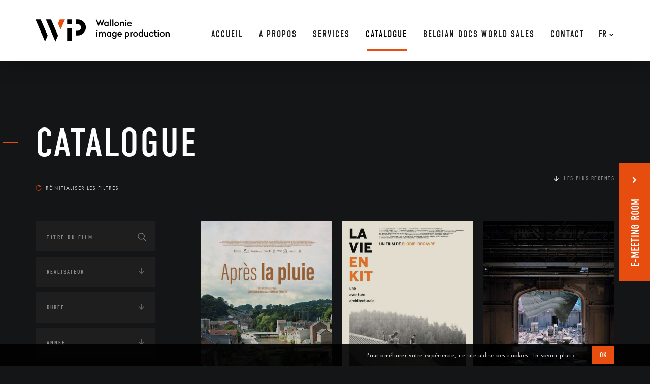

--- FILE ---
content_type: text/html; charset=UTF-8
request_url: https://www.wip.be/catalogue/?s=&thematique=journalismearchitectureamerique-du-nord+architecture
body_size: 27060
content:

<!DOCTYPE html>
<html lang="fr" style="margin-top:0px!important;">
<head>

    <!-- GENERAL META -->
    <meta charset="utf-8">
    <title>Wallonie Image Production</title>
    <meta name="format-detection" content="telephone=no">
    <meta name="viewport" content="width=device-width, initial-scale=1.0">

    <!-- TO BUILD -->
    <meta name="theme-color" content=""/>


        

        

          <!-- ARCHIVE PAGE META -->  

        

            

            

                        <meta name="description" content="Atelier d&#039;accueil dédié au documentaire de création et au cinéma expérimental."/>
        
        <!-- FACEBOOK OG -->
        <meta property="fb:app_id" content="185450932112941"/>
        <meta property="og:site_name" content="Wallonie Image Production" />
        <meta property="og:title" content="Wallonie Image Production | "/>
        <meta property="og:description" content="Atelier d&#039;accueil dédié au documentaire de création et au cinéma expérimental."/>
        <meta property="og:image" content="https://www.wip.be/wp-content/themes/WIP/assets/favicons/mstile-310x310.png"/>
        <meta property="og:url" content="https://www.wip.be/catalogue"/>



    <!-- APP VARIABLES -->
    <script>
        var appInfo = {
            home        : 'https://www.wip.be' + '/',
            catalog     : 'https://www.wip.be/catalogue/',
            isLoggedIn  : '',
            theme       : 'https://www.wip.be/wp-content/themes/WIP' + '/',
            title       : 'Wallonie Image Production',
            nonce: 'fb00c8f3da'
        }
    </script>


    <!-- WPML ? -->
            <script>
            appInfo.lang = 'fr';
            appInfo.home_wpml = 'https://www.wip.be/';
        </script>
    

    <!-- GOOGLE ANALYTICS / TAG MANAGER -->
	<script async src="https://www.googletagmanager.com/gtag/js?id=UA-120370696-1"></script>
	<script>
        window.dataLayer = window.dataLayer || [];
        function gtag(){dataLayer.push(arguments);}
        gtag('js', new Date());
        gtag('config', 'UA-120370696-1');
	</script>

    
    <!-- CSS -->
    <link rel="stylesheet" type="text/css" href="https://www.wip.be/wp-content/themes/WIP/dist/application.css?v=0.1.0"/>

    <!-- UPDATE CSS -->
    <style>
	

	
</style>
    <!-- FONTS -->
    <script src="//use.typekit.net/wvs7qrs.js"></script>
    <script>try{Typekit.load();}catch(e){}</script>

    <!-- FAVICONS  -->
    <link rel="yandex-tableau-widget" href="https://www.wip.be/wp-content/themes/WIP/assets/favicons/yandex-browser-manifest.json">
<link rel="manifest" href="https://www.wip.be/wp-content/themes/WIP/assets/favicons/manifest.json">
<meta name="mobile-web-app-capable" content="yes">
<meta name="theme-color" content="rgba(0,0,0,0)">
<meta name="application-name" content="Wallonie Image Production">
<link rel="icon" type="image/png" sizes="32x32" href="https://www.wip.be/wp-content/themes/WIP/assets/favicons/favicon-32x32.png">
<link rel="icon" type="image/png" sizes="16x16" href="https://www.wip.be/wp-content/themes/WIP/assets/favicons/favicon-16x16.png">
<link rel="shortcut icon" href="https://www.wip.be/wp-content/themes/WIP/assets/favicons/favicon.ico"><link rel="apple-touch-icon" sizes="57x57" href="https://www.wip.be/wp-content/themes/WIP/assets/favicons/apple-touch-icon-57x57.png">
<link rel="apple-touch-icon" sizes="60x60" href="https://www.wip.be/wp-content/themes/WIP/assets/favicons/apple-touch-icon-60x60.png">
<link rel="apple-touch-icon" sizes="72x72" href="https://www.wip.be/wp-content/themes/WIP/assets/favicons/apple-touch-icon-72x72.png">
<link rel="apple-touch-icon" sizes="76x76" href="https://www.wip.be/wp-content/themes/WIP/assets/favicons/apple-touch-icon-76x76.png">
<link rel="apple-touch-icon" sizes="114x114" href="https://www.wip.be/wp-content/themes/WIP/assets/favicons/apple-touch-icon-114x114.png">
<link rel="apple-touch-icon" sizes="120x120" href="https://www.wip.be/wp-content/themes/WIP/assets/favicons/apple-touch-icon-120x120.png">
<link rel="apple-touch-icon" sizes="144x144" href="https://www.wip.be/wp-content/themes/WIP/assets/favicons/apple-touch-icon-144x144.png">
<link rel="apple-touch-icon" sizes="152x152" href="https://www.wip.be/wp-content/themes/WIP/assets/favicons/apple-touch-icon-152x152.png">
<link rel="apple-touch-icon" sizes="180x180" href="https://www.wip.be/wp-content/themes/WIP/assets/favicons/apple-touch-icon-180x180.png">
<meta name="apple-mobile-web-app-capable" content="yes">
<meta name="apple-mobile-web-app-status-bar-style" content="black-translucent">
<meta name="apple-mobile-web-app-title" content="Wallonie Image Production">
<meta name="msapplication-TileColor" content="rgba(0,0,0,0)">
<meta name="msapplication-TileImage" content="https://www.wip.be/wp-content/themes/WIP/assets/favicons/mstile-144x144.png">
<meta name="msapplication-config" content="https://www.wip.be/wp-content/themes/WIP/assets/favicons/browserconfig.xml">
    <!-- WP HEAD -->
    <meta name='robots' content='noindex, follow, max-image-preview:large' />
<link rel="alternate" hreflang="fr-fr" href="https://www.wip.be/" />
<link rel="alternate" hreflang="x-default" href="https://www.wip.be/" />
<link rel='dns-prefetch' href='//maps.googleapis.com' />
<link rel="alternate" type="application/rss+xml" title="Wallonie Image Production &raquo; Flux pour Films" href="https://www.wip.be/catalogue/feed/" />
<link rel='stylesheet' id='wp-block-library-css' href='https://www.wip.be/wp-includes/css/dist/block-library/style.min.css?ver=6.6.4' type='text/css' media='all' />
<style id='classic-theme-styles-inline-css' type='text/css'>
/*! This file is auto-generated */
.wp-block-button__link{color:#fff;background-color:#32373c;border-radius:9999px;box-shadow:none;text-decoration:none;padding:calc(.667em + 2px) calc(1.333em + 2px);font-size:1.125em}.wp-block-file__button{background:#32373c;color:#fff;text-decoration:none}
</style>
<style id='global-styles-inline-css' type='text/css'>
:root{--wp--preset--aspect-ratio--square: 1;--wp--preset--aspect-ratio--4-3: 4/3;--wp--preset--aspect-ratio--3-4: 3/4;--wp--preset--aspect-ratio--3-2: 3/2;--wp--preset--aspect-ratio--2-3: 2/3;--wp--preset--aspect-ratio--16-9: 16/9;--wp--preset--aspect-ratio--9-16: 9/16;--wp--preset--color--black: #000000;--wp--preset--color--cyan-bluish-gray: #abb8c3;--wp--preset--color--white: #ffffff;--wp--preset--color--pale-pink: #f78da7;--wp--preset--color--vivid-red: #cf2e2e;--wp--preset--color--luminous-vivid-orange: #ff6900;--wp--preset--color--luminous-vivid-amber: #fcb900;--wp--preset--color--light-green-cyan: #7bdcb5;--wp--preset--color--vivid-green-cyan: #00d084;--wp--preset--color--pale-cyan-blue: #8ed1fc;--wp--preset--color--vivid-cyan-blue: #0693e3;--wp--preset--color--vivid-purple: #9b51e0;--wp--preset--gradient--vivid-cyan-blue-to-vivid-purple: linear-gradient(135deg,rgba(6,147,227,1) 0%,rgb(155,81,224) 100%);--wp--preset--gradient--light-green-cyan-to-vivid-green-cyan: linear-gradient(135deg,rgb(122,220,180) 0%,rgb(0,208,130) 100%);--wp--preset--gradient--luminous-vivid-amber-to-luminous-vivid-orange: linear-gradient(135deg,rgba(252,185,0,1) 0%,rgba(255,105,0,1) 100%);--wp--preset--gradient--luminous-vivid-orange-to-vivid-red: linear-gradient(135deg,rgba(255,105,0,1) 0%,rgb(207,46,46) 100%);--wp--preset--gradient--very-light-gray-to-cyan-bluish-gray: linear-gradient(135deg,rgb(238,238,238) 0%,rgb(169,184,195) 100%);--wp--preset--gradient--cool-to-warm-spectrum: linear-gradient(135deg,rgb(74,234,220) 0%,rgb(151,120,209) 20%,rgb(207,42,186) 40%,rgb(238,44,130) 60%,rgb(251,105,98) 80%,rgb(254,248,76) 100%);--wp--preset--gradient--blush-light-purple: linear-gradient(135deg,rgb(255,206,236) 0%,rgb(152,150,240) 100%);--wp--preset--gradient--blush-bordeaux: linear-gradient(135deg,rgb(254,205,165) 0%,rgb(254,45,45) 50%,rgb(107,0,62) 100%);--wp--preset--gradient--luminous-dusk: linear-gradient(135deg,rgb(255,203,112) 0%,rgb(199,81,192) 50%,rgb(65,88,208) 100%);--wp--preset--gradient--pale-ocean: linear-gradient(135deg,rgb(255,245,203) 0%,rgb(182,227,212) 50%,rgb(51,167,181) 100%);--wp--preset--gradient--electric-grass: linear-gradient(135deg,rgb(202,248,128) 0%,rgb(113,206,126) 100%);--wp--preset--gradient--midnight: linear-gradient(135deg,rgb(2,3,129) 0%,rgb(40,116,252) 100%);--wp--preset--font-size--small: 13px;--wp--preset--font-size--medium: 20px;--wp--preset--font-size--large: 36px;--wp--preset--font-size--x-large: 42px;--wp--preset--spacing--20: 0.44rem;--wp--preset--spacing--30: 0.67rem;--wp--preset--spacing--40: 1rem;--wp--preset--spacing--50: 1.5rem;--wp--preset--spacing--60: 2.25rem;--wp--preset--spacing--70: 3.38rem;--wp--preset--spacing--80: 5.06rem;--wp--preset--shadow--natural: 6px 6px 9px rgba(0, 0, 0, 0.2);--wp--preset--shadow--deep: 12px 12px 50px rgba(0, 0, 0, 0.4);--wp--preset--shadow--sharp: 6px 6px 0px rgba(0, 0, 0, 0.2);--wp--preset--shadow--outlined: 6px 6px 0px -3px rgba(255, 255, 255, 1), 6px 6px rgba(0, 0, 0, 1);--wp--preset--shadow--crisp: 6px 6px 0px rgba(0, 0, 0, 1);}:where(.is-layout-flex){gap: 0.5em;}:where(.is-layout-grid){gap: 0.5em;}body .is-layout-flex{display: flex;}.is-layout-flex{flex-wrap: wrap;align-items: center;}.is-layout-flex > :is(*, div){margin: 0;}body .is-layout-grid{display: grid;}.is-layout-grid > :is(*, div){margin: 0;}:where(.wp-block-columns.is-layout-flex){gap: 2em;}:where(.wp-block-columns.is-layout-grid){gap: 2em;}:where(.wp-block-post-template.is-layout-flex){gap: 1.25em;}:where(.wp-block-post-template.is-layout-grid){gap: 1.25em;}.has-black-color{color: var(--wp--preset--color--black) !important;}.has-cyan-bluish-gray-color{color: var(--wp--preset--color--cyan-bluish-gray) !important;}.has-white-color{color: var(--wp--preset--color--white) !important;}.has-pale-pink-color{color: var(--wp--preset--color--pale-pink) !important;}.has-vivid-red-color{color: var(--wp--preset--color--vivid-red) !important;}.has-luminous-vivid-orange-color{color: var(--wp--preset--color--luminous-vivid-orange) !important;}.has-luminous-vivid-amber-color{color: var(--wp--preset--color--luminous-vivid-amber) !important;}.has-light-green-cyan-color{color: var(--wp--preset--color--light-green-cyan) !important;}.has-vivid-green-cyan-color{color: var(--wp--preset--color--vivid-green-cyan) !important;}.has-pale-cyan-blue-color{color: var(--wp--preset--color--pale-cyan-blue) !important;}.has-vivid-cyan-blue-color{color: var(--wp--preset--color--vivid-cyan-blue) !important;}.has-vivid-purple-color{color: var(--wp--preset--color--vivid-purple) !important;}.has-black-background-color{background-color: var(--wp--preset--color--black) !important;}.has-cyan-bluish-gray-background-color{background-color: var(--wp--preset--color--cyan-bluish-gray) !important;}.has-white-background-color{background-color: var(--wp--preset--color--white) !important;}.has-pale-pink-background-color{background-color: var(--wp--preset--color--pale-pink) !important;}.has-vivid-red-background-color{background-color: var(--wp--preset--color--vivid-red) !important;}.has-luminous-vivid-orange-background-color{background-color: var(--wp--preset--color--luminous-vivid-orange) !important;}.has-luminous-vivid-amber-background-color{background-color: var(--wp--preset--color--luminous-vivid-amber) !important;}.has-light-green-cyan-background-color{background-color: var(--wp--preset--color--light-green-cyan) !important;}.has-vivid-green-cyan-background-color{background-color: var(--wp--preset--color--vivid-green-cyan) !important;}.has-pale-cyan-blue-background-color{background-color: var(--wp--preset--color--pale-cyan-blue) !important;}.has-vivid-cyan-blue-background-color{background-color: var(--wp--preset--color--vivid-cyan-blue) !important;}.has-vivid-purple-background-color{background-color: var(--wp--preset--color--vivid-purple) !important;}.has-black-border-color{border-color: var(--wp--preset--color--black) !important;}.has-cyan-bluish-gray-border-color{border-color: var(--wp--preset--color--cyan-bluish-gray) !important;}.has-white-border-color{border-color: var(--wp--preset--color--white) !important;}.has-pale-pink-border-color{border-color: var(--wp--preset--color--pale-pink) !important;}.has-vivid-red-border-color{border-color: var(--wp--preset--color--vivid-red) !important;}.has-luminous-vivid-orange-border-color{border-color: var(--wp--preset--color--luminous-vivid-orange) !important;}.has-luminous-vivid-amber-border-color{border-color: var(--wp--preset--color--luminous-vivid-amber) !important;}.has-light-green-cyan-border-color{border-color: var(--wp--preset--color--light-green-cyan) !important;}.has-vivid-green-cyan-border-color{border-color: var(--wp--preset--color--vivid-green-cyan) !important;}.has-pale-cyan-blue-border-color{border-color: var(--wp--preset--color--pale-cyan-blue) !important;}.has-vivid-cyan-blue-border-color{border-color: var(--wp--preset--color--vivid-cyan-blue) !important;}.has-vivid-purple-border-color{border-color: var(--wp--preset--color--vivid-purple) !important;}.has-vivid-cyan-blue-to-vivid-purple-gradient-background{background: var(--wp--preset--gradient--vivid-cyan-blue-to-vivid-purple) !important;}.has-light-green-cyan-to-vivid-green-cyan-gradient-background{background: var(--wp--preset--gradient--light-green-cyan-to-vivid-green-cyan) !important;}.has-luminous-vivid-amber-to-luminous-vivid-orange-gradient-background{background: var(--wp--preset--gradient--luminous-vivid-amber-to-luminous-vivid-orange) !important;}.has-luminous-vivid-orange-to-vivid-red-gradient-background{background: var(--wp--preset--gradient--luminous-vivid-orange-to-vivid-red) !important;}.has-very-light-gray-to-cyan-bluish-gray-gradient-background{background: var(--wp--preset--gradient--very-light-gray-to-cyan-bluish-gray) !important;}.has-cool-to-warm-spectrum-gradient-background{background: var(--wp--preset--gradient--cool-to-warm-spectrum) !important;}.has-blush-light-purple-gradient-background{background: var(--wp--preset--gradient--blush-light-purple) !important;}.has-blush-bordeaux-gradient-background{background: var(--wp--preset--gradient--blush-bordeaux) !important;}.has-luminous-dusk-gradient-background{background: var(--wp--preset--gradient--luminous-dusk) !important;}.has-pale-ocean-gradient-background{background: var(--wp--preset--gradient--pale-ocean) !important;}.has-electric-grass-gradient-background{background: var(--wp--preset--gradient--electric-grass) !important;}.has-midnight-gradient-background{background: var(--wp--preset--gradient--midnight) !important;}.has-small-font-size{font-size: var(--wp--preset--font-size--small) !important;}.has-medium-font-size{font-size: var(--wp--preset--font-size--medium) !important;}.has-large-font-size{font-size: var(--wp--preset--font-size--large) !important;}.has-x-large-font-size{font-size: var(--wp--preset--font-size--x-large) !important;}
:where(.wp-block-post-template.is-layout-flex){gap: 1.25em;}:where(.wp-block-post-template.is-layout-grid){gap: 1.25em;}
:where(.wp-block-columns.is-layout-flex){gap: 2em;}:where(.wp-block-columns.is-layout-grid){gap: 2em;}
:root :where(.wp-block-pullquote){font-size: 1.5em;line-height: 1.6;}
</style>
<link rel='stylesheet' id='wpml-blocks-css' href='https://www.wip.be/wp-content/plugins/sitepress-multilingual-cms/dist/css/blocks/styles.css?ver=4.6.13' type='text/css' media='all' />
<meta name="generator" content="WPML ver:4.6.13 stt:1,4;" />
   
</head>







<body itemscope itemtype="http://schema.org/WebPage" class="">    
    <div id="body_wrapper" data-ng-app="app" ng-controller="GeneralCtrl">

 <!-- BANNER MAIN NAVIGATION -->
 <div id="header_behind" class="banner"></div>


<header id="header" class="banner home">
    <div class="background"></div>
    
    <div class="banner-content">
        <div class="content">

            <!-- LOGO -->
            <a class="logo-container home" href="https://www.wip.be/" ng-click="toTop('header', $event)">
                <div class="logo-image">
                    <svg xmlns="http://www.w3.org/2000/svg" viewBox="-2070 91 263.973 43.5"><defs><style>.a{fill:#e84e0f;}</style></defs><g transform="translate(-2070 91)"><g transform="translate(118.708 0.099)"><g transform="translate(0 0.396)"><path d="M131.592,13.778h0l-3.27-7.927-3.171,7.927h-.1L119.8.5h2.477l2.874,7.828L128.223.5h.1l3.072,7.828L134.267.5h2.477Z" transform="translate(-119.8 -0.5)"/></g><g transform="translate(16.251 4.261)"><path d="M143.037,5.688l.1-1.09h1.883v9.017h-1.883l-.1-1.09a3.207,3.207,0,0,1-2.774,1.189c-2.477,0-4.063-1.982-4.063-4.657S137.885,4.4,140.263,4.4A3.523,3.523,0,0,1,143.037,5.688ZM138.38,9.156c0,1.685.991,2.774,2.378,2.774a2.54,2.54,0,0,0,2.18-1.288V7.67a2.353,2.353,0,0,0-2.18-1.288C139.371,6.382,138.38,7.472,138.38,9.156Z" transform="translate(-136.2 -4.4)"/></g><g transform="translate(27.646)"><path d="M149.88,13.576H147.7V.1h2.18Z" transform="translate(-147.7 -0.1)"/></g><g transform="translate(32.402)"><path d="M154.68,13.576H152.5V.1h2.18Z" transform="translate(-152.5 -0.1)"/></g><g transform="translate(36.366 4.36)"><path d="M165.814,9.157a4.657,4.657,0,1,1-9.314,0,4.657,4.657,0,1,1,9.314,0Zm-7.134,0a2.594,2.594,0,0,0,2.477,2.774,2.534,2.534,0,0,0,2.477-2.774,2.493,2.493,0,1,0-4.954,0Z" transform="translate(-156.5 -4.5)"/></g><g transform="translate(47.563 4.36)"><path d="M175.925,8.364v5.252h-2.18V8.464a1.775,1.775,0,0,0-1.784-1.982A2.224,2.224,0,0,0,169.98,7.77v5.846H167.8V4.7h1.883l.1.991A3.419,3.419,0,0,1,172.457,4.5C174.637,4.5,175.925,5.986,175.925,8.364Z" transform="translate(-167.8 -4.5)"/></g><g transform="translate(57.868 0.386)"><path d="M180.776,1.788a1.288,1.288,0,1,1-2.576,0A1.312,1.312,0,0,1,179.488.5,1.2,1.2,0,0,1,180.776,1.788Zm-.3,11.792H178.3V4.662h2.18Z" transform="translate(-178.2 -0.489)"/></g><g transform="translate(61.831 4.36)"><path d="M190.821,9.058v.793h-6.342a2.137,2.137,0,0,0,2.378,2.18,2.687,2.687,0,0,0,2.18-.991l1.486,1.189a4.474,4.474,0,0,1-3.765,1.585A4.4,4.4,0,0,1,182.2,9.157,4.352,4.352,0,0,1,186.56,4.5C189.433,4.5,190.821,6.581,190.821,9.058Zm-6.342-.793h4.261a2.032,2.032,0,0,0-2.081-2.081A2.056,2.056,0,0,0,184.479,8.265Z" transform="translate(-182.2 -4.5)"/></g><g transform="translate(1.09 20.501)"><path d="M123.476,22.088a1.288,1.288,0,0,1-2.576,0,1.312,1.312,0,0,1,1.288-1.288A1.2,1.2,0,0,1,123.476,22.088Zm-.3,11.792H121V24.962h2.18Z" transform="translate(-120.9 -20.789)"/></g><g transform="translate(5.846 24.475)"><path d="M133.231,26.385A3.788,3.788,0,0,1,136.3,24.8c2.081,0,3.27,1.585,3.27,3.864v5.252h-2.18V28.764c0-1.189-.595-1.982-1.685-1.982a2.346,2.346,0,0,0-1.982,1.288v5.846h-2.18V28.764c0-1.189-.595-1.982-1.685-1.982a2.484,2.484,0,0,0-1.982,1.288v5.846H125.7V25h1.883l.1.991a3.419,3.419,0,0,1,2.675-1.189A2.9,2.9,0,0,1,133.231,26.385Z" transform="translate(-125.7 -24.8)"/></g><g transform="translate(21.304 24.376)"><path d="M148.137,25.988l.1-1.09h1.883v9.017h-1.883l-.1-1.09a3.207,3.207,0,0,1-2.774,1.189c-2.477,0-4.063-1.982-4.063-4.657s1.685-4.657,4.063-4.657A3.523,3.523,0,0,1,148.137,25.988Zm-4.657,3.468c0,1.685.991,2.774,2.378,2.774a2.54,2.54,0,0,0,2.18-1.288V27.97a2.353,2.353,0,0,0-2.18-1.288C144.471,26.682,143.48,27.772,143.48,29.456Z" transform="translate(-141.3 -24.7)"/></g><g transform="translate(31.808 24.376)"><path d="M158.935,25.988l.1-1.09h1.883v8.72c0,2.874-1.883,4.558-4.756,4.558a5.412,5.412,0,0,1-4.261-1.883l1.387-1.387a3.666,3.666,0,0,0,2.874,1.387,2.471,2.471,0,0,0,2.576-2.675v-.694a3.234,3.234,0,0,1-2.675,1.09c-2.378,0-4.063-1.982-4.063-4.657s1.684-4.657,4.063-4.657A3.587,3.587,0,0,1,158.935,25.988Zm-4.657,3.369c0,1.685.991,2.774,2.378,2.774a2.54,2.54,0,0,0,2.18-1.288V27.97a2.353,2.353,0,0,0-2.18-1.288A2.431,2.431,0,0,0,154.278,29.357Z" transform="translate(-151.9 -24.7)"/></g><g transform="translate(42.608 24.475)"><path d="M171.421,29.358v.793h-6.342a2.137,2.137,0,0,0,2.378,2.18,2.687,2.687,0,0,0,2.18-.991l1.486,1.189a4.474,4.474,0,0,1-3.765,1.585,4.4,4.4,0,0,1-4.558-4.657,4.352,4.352,0,0,1,4.36-4.657C170.033,24.8,171.421,26.881,171.421,29.358Zm-6.342-.793h4.261a2.032,2.032,0,0,0-2.081-2.081A2.058,2.058,0,0,0,165.079,28.565Z" transform="translate(-162.8 -24.8)"/></g><g transform="translate(57.174 24.57)"><path d="M186.418,29.458c0,2.675-1.685,4.657-4.063,4.657a3.381,3.381,0,0,1-2.675-1.09V37.98H177.5V25h1.883l.1,1.09a3.207,3.207,0,0,1,2.774-1.189C184.733,24.8,186.418,26.783,186.418,29.458Zm-6.738-1.486v2.973a2.353,2.353,0,0,0,2.18,1.288c1.387,0,2.378-1.09,2.378-2.774s-.991-2.774-2.378-2.774A2.54,2.54,0,0,0,179.68,27.972Z" transform="translate(-177.5 -24.896)"/></g><g transform="translate(67.777 24.475)"><path d="M192.956,26.881h-.2a2.879,2.879,0,0,0-2.378,1.387v5.648H188.2V25h1.883l.1,1.189a3.107,3.107,0,0,1,2.675-1.387v2.081Z" transform="translate(-188.2 -24.8)"/></g><g transform="translate(73.326 24.475)"><path d="M203.114,29.457a4.657,4.657,0,1,1-4.657-4.657A4.531,4.531,0,0,1,203.114,29.457Zm-7.134,0a2.594,2.594,0,0,0,2.477,2.774,2.534,2.534,0,0,0,2.477-2.774,2.594,2.594,0,0,0-2.477-2.774A2.534,2.534,0,0,0,195.98,29.457Z" transform="translate(-193.8 -24.8)"/></g><g transform="translate(83.928 20.016)"><path d="M213.319,33.875h-1.883l-.1-1.09a3.207,3.207,0,0,1-2.774,1.189c-2.477,0-4.063-1.982-4.063-4.657s1.685-4.657,4.063-4.657a3.381,3.381,0,0,1,2.675,1.09V20.3h2.18V33.875Zm-6.639-4.459c0,1.685.991,2.774,2.378,2.774a2.54,2.54,0,0,0,2.18-1.288V27.93a2.353,2.353,0,0,0-2.18-1.288C207.671,26.642,206.68,27.732,206.68,29.416Z" transform="translate(-204.5 -20.3)"/></g><g transform="translate(95.125 24.673)"><path d="M223.826,33.918h-1.883l-.1-.991a3.207,3.207,0,0,1-2.774,1.189c-2.081,0-3.27-1.486-3.27-3.864V25h2.18v5.153c0,1.189.595,1.982,1.685,1.982a2.506,2.506,0,0,0,2.081-1.288V25h2.18v8.918Z" transform="translate(-215.8 -25)"/></g><g transform="translate(104.737 24.475)"><path d="M233.923,26.782l-1.585,1.189a2.377,2.377,0,0,0-2.081-1.288,2.479,2.479,0,0,0-2.477,2.774,2.479,2.479,0,0,0,2.477,2.774,2.377,2.377,0,0,0,2.081-1.288l1.486,1.189a4.007,4.007,0,0,1-3.666,1.982,4.475,4.475,0,0,1-4.657-4.657,4.451,4.451,0,0,1,4.558-4.657A4.119,4.119,0,0,1,233.923,26.782Z" transform="translate(-225.5 -24.8)"/></g><g transform="translate(113.655 21.7)"><path d="M238.364,24.973h2.675v1.784h-2.675V30.72a1.381,1.381,0,0,0,1.387,1.486,1.721,1.721,0,0,0,1.189-.3l.595,1.685a3.408,3.408,0,0,1-1.982.5,3.076,3.076,0,0,1-3.369-3.369V26.756H234.5V24.973h1.684V22h2.18Z" transform="translate(-234.5 -22)"/></g><g transform="translate(121.879 20.501)"><path d="M245.376,22.088a1.288,1.288,0,0,1-2.576,0,1.312,1.312,0,0,1,1.288-1.288C244.881,20.7,245.376,21.3,245.376,22.088Zm-.2,11.792H243V24.962h2.18Z" transform="translate(-242.8 -20.789)"/></g><g transform="translate(126.041 24.475)"><path d="M256.314,29.457a4.657,4.657,0,1,1-4.657-4.657A4.531,4.531,0,0,1,256.314,29.457Zm-7.134,0a2.594,2.594,0,0,0,2.477,2.774,2.534,2.534,0,0,0,2.477-2.774,2.594,2.594,0,0,0-2.477-2.774A2.534,2.534,0,0,0,249.18,29.457Z" transform="translate(-247 -24.8)"/></g><g transform="translate(137.139 24.475)"><path d="M266.325,28.664v5.252h-2.18V28.764a1.775,1.775,0,0,0-1.784-1.982,2.224,2.224,0,0,0-1.982,1.288v5.846H258.2V25h1.883l.1.991a3.419,3.419,0,0,1,2.675-1.189C265.136,24.8,266.325,26.385,266.325,28.664Z" transform="translate(-258.2 -24.8)"/></g></g><g transform="translate(62.228 17.043)"><rect width="9.314" height="25.169"/></g><g transform="translate(62.228)"><rect width="9.314" height="9.314"/></g><g transform="translate(20.412)"><path d="M20.6,0,39.328,43.5,44.48,31.708,30.806,0Z" transform="translate(-20.6)"/></g><g transform="translate(44.293)"><path class="a" d="M58.374,0H48.168L44.7,8.026l5.054,11.891Z" transform="translate(-44.7)"/></g><path d="M0,0,18.728,43.5,23.88,31.708,10.206,0Z"/><g transform="translate(79.271)"><path d="M84.063,31.51H80V22.2h4.063a6.442,6.442,0,0,0,0-12.882H80V0h4.063a15.755,15.755,0,0,1,0,31.51Z" transform="translate(-80)"/></g></g></svg>                </div>
            </a>

            <!-- WPML-->
            <div class="wpml-container home">
<div
	 class="wpml-ls-statics-shortcode_actions wpml-ls wpml-ls-legacy-dropdown js-wpml-ls-legacy-dropdown">
	<ul>

		<li tabindex="0" class="wpml-ls-slot-shortcode_actions wpml-ls-item wpml-ls-item-fr wpml-ls-current-language wpml-ls-first-item wpml-ls-last-item wpml-ls-item-legacy-dropdown">
			<a href="#" class="js-wpml-ls-item-toggle wpml-ls-item-toggle">
                <span class="wpml-ls-native">Fr</span></a>

			<ul class="wpml-ls-sub-menu">
							</ul>

		</li>

	</ul>
</div>
</div>
            <!-- MENU 1 -->
            <nav id="nav_desktop" class="home">
                <ul id="menu-menu-principal" class="menu"><li id="menu-item-2003" class="menu-item menu-item-type-post_type menu-item-object-page menu-item-home menu-item-2003"><a href="https://www.wip.be/"><span data-hover="Accueil">Accueil</span></a></li>
<li id="menu-item-1117" class="menu-item menu-item-type-post_type menu-item-object-page menu-item-1117"><a href="https://www.wip.be/a-propos/"><span data-hover="A propos">A propos</span></a></li>
<li id="menu-item-1118" class="menu-item menu-item-type-post_type menu-item-object-page menu-item-1118"><a href="https://www.wip.be/services/"><span data-hover="Services">Services</span></a></li>
<li id="menu-item-156" class="menu-item menu-item-type-post_type_archive menu-item-object-films current-menu-item menu-item-156 current-menu-ancestor"><a href="https://www.wip.be/catalogue/" aria-current="page"><span data-hover="Catalogue">Catalogue</span></a></li>
<li id="menu-item-4390" class="orange-menu menu-item menu-item-type-custom menu-item-object-custom menu-item-4390"><a target="_blank" rel="noopener" href="https://www.wip.be/e-meeting-room/#1"><span data-hover="BELGIAN DOCS WORLD SALES">BELGIAN DOCS WORLD SALES</span></a></li>
<li id="menu-item-1116" class="menu-item menu-item-type-post_type menu-item-object-page menu-item-1116"><a href="https://www.wip.be/contact/"><span data-hover="Contact">Contact</span></a></li>
</ul>            </nav>


            <!-- MENU BTN -->
            <button id="menu_button" type="button" aria-haspopup="true" aria-label="Navigation" aria-controls="menu" class="home">
                <span class="menu">Menu</span>
                <!-- <span class="hamburger-box">
                    <span class="hamburger-inner"></span>
                </span> -->
            </button>

        </div>
    </div>
</header>


<!-- HAMBURGER -->
<div id="hamburger_container" class="home">
    <button class="hamburger hamburger--squeeze" type="button" aria-haspopup="true" aria-label="Navigation" aria-controls="menu">
        <span class="hamburger-box">
            <span class="hamburger-inner"></span>
        </span>
    </button>
</div>


<!-- OVERLAY FOR MOBILE MENU -->
<div class="page-overlay"></div>

<!-- NAV MOBILE CONTAINER -->
<div id="nav_mobile_container">
    <nav id="nav_mobile">

        <!-- WPML-->
        
<div class="wpml-ls-statics-footer wpml-ls wpml-ls-legacy-list-horizontal">
	<ul><li class="wpml-ls-slot-footer wpml-ls-item wpml-ls-item-fr wpml-ls-current-language wpml-ls-first-item wpml-ls-last-item wpml-ls-item-legacy-list-horizontal">
				<a href="https://www.wip.be/" class="wpml-ls-link">
                    <span class="wpml-ls-native">Fr</span></a>
			</li></ul>
</div>

        <a class="bar-top l1" href="#"><p></p></a>

        <!-- MENU 1 -->
        <ul id="menu-menu-principal-1" class="menu"><li class="menu-item menu-item-type-post_type menu-item-object-page menu-item-home menu-item-2003"><a href="https://www.wip.be/"><span data-hover="Accueil">Accueil</span></a></li>
<li class="menu-item menu-item-type-post_type menu-item-object-page menu-item-1117"><a href="https://www.wip.be/a-propos/"><span data-hover="A propos">A propos</span></a></li>
<li class="menu-item menu-item-type-post_type menu-item-object-page menu-item-1118"><a href="https://www.wip.be/services/"><span data-hover="Services">Services</span></a></li>
<li class="menu-item menu-item-type-post_type_archive menu-item-object-films current-menu-item menu-item-156 current-menu-ancestor"><a href="https://www.wip.be/catalogue/" aria-current="page"><span data-hover="Catalogue">Catalogue</span></a></li>
<li class="orange-menu menu-item menu-item-type-custom menu-item-object-custom menu-item-4390"><a target="_blank" rel="noopener" href="https://www.wip.be/e-meeting-room/#1"><span data-hover="BELGIAN DOCS WORLD SALES">BELGIAN DOCS WORLD SALES</span></a></li>
<li class="menu-item menu-item-type-post_type menu-item-object-page menu-item-1116"><a href="https://www.wip.be/contact/"><span data-hover="Contact">Contact</span></a></li>
</ul>
        <!-- SOCIAL ICONS -->
        



<div class="social-icons desktop">

    <ul>

                <li when-visible="up">
            <a  class="icon-container facebook" 
                href="https://www.facebook.com/Wallonie-Image-Production-207337482931861/" 
                title="Facebook" target="_blank" rel="noopener">
                <div class="icon facebook">
                    <!-- AVEC ROND -->
<!-- <svg xmlns:xlink="http://www.w3.org/1999/xlink" viewBox="0 0 60 60"><path class="st0" d="M30,0C13.5,0,0,13.5,0,30c0,16.5,13.5,30,30,30c16.5,0,30-13.5,30-30C60,13.5,46.5,0,30,0z"/><path class="st1" d="M32.3,22.4c0-1.2,0.8-1.5,1.4-1.5h3.4v-5.3l-4.7,0c-5.3,0-6.5,3.9-6.5,6.5v3.5h-3v5.4h3v15.4h6.4V31.1h4.3l0.6-5.4h-4.9V22.4z"/></svg> -->


<!-- SANS ROND -->
<svg xmlns:xlink="http://www.w3.org/1999/xlink" viewBox="0 0 60 60"><path class="st0" d="M32.3,22.4c0-1.2,0.8-1.5,1.4-1.5h3.4v-5.3l-4.7,0c-5.3,0-6.5,3.9-6.5,6.5v3.5h-3v5.4h3v15.4h6.4V31.1h4.3l0.6-5.4h-4.9V22.4z"/></svg>                </div>
            </a>
        </li>
        
        
        
                <li when-visible="up">
            <a  class="icon-container vimeo" 
                href="https://vimeo.com/wallonieimageproduction" 
                title="Vimeo" target="_blank" rel="noopener">
                <div class="icon vimeo">
                    <!-- AVEC ROND -->
<!-- <svg xmlns:xlink="http://www.w3.org/1999/xlink" viewBox="0 0 60 60">
	<path class="st0" d="M30,0.1C13.5,0.1,0.1,13.5,0.1,30c0,16.5,13.4,29.9,29.9,29.9c16.5,0,29.9-13.4,29.9-29.9C59.9,13.5,46.5,0.1,30,0.1z"/>
	<path class="st1" d="M38.6,19.2c-3.5-0.1-5.8,1.8-7,5.8c0.6-0.3,1.2-0.4,1.8-0.4c1.3,0,1.8,0.7,1.7,2.1c-0.1,0.9-0.6,2.1-1.7,3.7c-1,1.6-1.8,2.5-2.3,2.5c-0.7,0-1.3-1.3-1.8-3.8c-0.2-0.7-0.5-2.6-1-5.7c-0.4-2.8-1.6-4.2-3.6-4c-0.8,0.1-2,0.8-3.7,2.2c-1.2,1.1-2.4,2.2-3.6,3.2l1.2,1.5c1.1-0.8,1.8-1.2,1.9-1.2c0.9,0,1.7,1.3,2.4,4c0.7,2.5,1.3,4.9,2,7.4c1,2.7,2.2,4,3.7,4c2.3,0,5.2-2.2,8.6-6.6c3.3-4.2,4.9-7.5,5.1-9.9C42.4,20.9,41.2,19.3,38.6,19.2L38.6,19.2z M38.6,19.2"/>
</svg> -->


<!-- SANS ROND -->
<svg xmlns:xlink="http://www.w3.org/1999/xlink" viewBox="0 0 60 60"><path class="st0" d="M38.6,19.2c-3.5-0.1-5.8,1.8-7,5.8c0.6-0.3,1.2-0.4,1.8-0.4c1.3,0,1.8,0.7,1.7,2.1c-0.1,0.9-0.6,2.1-1.7,3.7c-1,1.6-1.8,2.5-2.3,2.5c-0.7,0-1.3-1.3-1.8-3.8c-0.2-0.7-0.5-2.6-1-5.7c-0.4-2.8-1.6-4.2-3.6-4c-0.8,0.1-2,0.8-3.7,2.2c-1.2,1.1-2.4,2.2-3.6,3.2l1.2,1.5c1.1-0.8,1.8-1.2,1.9-1.2c0.9,0,1.7,1.3,2.4,4c0.7,2.5,1.3,4.9,2,7.4c1,2.7,2.2,4,3.7,4c2.3,0,5.2-2.2,8.6-6.6c3.3-4.2,4.9-7.5,5.1-9.9C42.4,20.9,41.2,19.3,38.6,19.2L38.6,19.2z M38.6,19.2"/></svg>

        
                </div>
            </a>
        </li>
        
        
        
                <li when-visible="up">
            <a  class="icon-container linkedin" 
                href="https://www.linkedin.com/company/23305691/" 
                title="Linkedin" target="_blank" rel="noopener">
                <div class="icon linkedin">
                    <!-- AVEC ROND -->
<!-- <svg xmlns:xlink="http://www.w3.org/1999/xlink" viewBox="0 0 60 60"><path class="st0" d="M30,0C13.4,0,0,13.4,0,30c0,16.6,13.4,30,30,30c16.6,0,30-13.4,30-30C60,13.4,46.6,0,30,0z M23.1,42.5H17V21.1h6.1V42.5z M20.2,19.8c-1.6,0-2.9-1.3-2.9-2.9c0-1.6,1.3-2.9,2.9-2.9c1.6,0,2.9,1.3,2.9,2.9C23.1,18.6,21.8,19.8,20.2,19.8zM44.4,42.5h-6.1V29.3c0-1.5-0.4-2.6-2.3-2.6c-3.2,0-3.8,2.6-3.8,2.6v13.2h-6.1V21.1h6.1v2c0.9-0.7,3.1-2,6.1-2c2,0,6.1,1.2,6.1,8.3V42.5z"/></svg> -->


<!-- SANS ROND -->
<svg xmlns:xlink="http://www.w3.org/1999/xlink" viewBox="0 0 12.8 12.8">
<path class="st0" d="M4.5,10H3V4.6h1.5V10zM3.8,4.3C3.4,4.3,3.1,4,3.1,3.6c0-0.4,0.3-0.7,0.7-0.7c0.4,0,0.7,0.3,0.7,0.7C4.5,4,4.2,4.3,3.8,4.3L3.8,4.3zM9.9,10H8.4V6.7C8.4,6.3,8.3,6,7.8,6c-0.8,0-1,0.7-1,0.7V10H5.3V4.6h1.5v0.5C7.1,5,7.6,4.6,8.4,4.6c0.5,0,1.5,0.3,1.5,2.1V10z M9.9,10"/>
</svg>                </div>
            </a>
        </li>
            </ul>
</div>
        <!-- LOGO SMALL -->
        <a class="logo-container" href="https://www.wip.be/">
            <div class="logo">
                <svg xmlns="http://www.w3.org/2000/svg" viewBox="0 0 50.043 21.991">
  <g id="Groupe_1199" data-name="Groupe 1199" transform="translate(-93 -335)">
    <g id="Groupe_186" data-name="Groupe 186" transform="translate(124.459 343.616)">
      <rect id="Rectangle_47" data-name="Rectangle 47" class="cls-1" width="4.709" height="12.724"/>
    </g>
    <g id="Groupe_187" data-name="Groupe 187" transform="translate(124.459 335)">
      <rect id="Rectangle_48" data-name="Rectangle 48" class="cls-1" width="4.709" height="4.709"/>
    </g>
    <g id="Groupe_188" data-name="Groupe 188" transform="translate(103.319 335)">
      <path id="Tracé_190" data-name="Tracé 190" class="cls-1" d="M20.6,0l9.468,21.991,2.6-5.961L25.76,0Z" transform="translate(-20.6)"/>
    </g>
    <g id="Groupe_190" data-name="Groupe 190" transform="translate(115.392 335)">
      <g id="Groupe_189" data-name="Groupe 189">
        <path id="Tracé_191" data-name="Tracé 191" class="cls-1" d="M51.613,0h-5.16L44.7,4.058l2.555,6.011Z" transform="translate(-44.7)"/>
      </g>
    </g>
    <g id="Groupe_191" data-name="Groupe 191" transform="translate(93 335)">
      <path id="Tracé_192" data-name="Tracé 192" class="cls-1" d="M0,0,9.468,21.991l2.6-5.961L5.16,0Z"/>
    </g>
    <g id="Groupe_192" data-name="Groupe 192" transform="translate(133.075 335)">
      <path id="Tracé_193" data-name="Tracé 193" class="cls-1" d="M82.054,15.93H80V11.221h2.054a3.256,3.256,0,0,0,0-6.512H80V0h2.054a7.965,7.965,0,0,1,0,15.93Z" transform="translate(-80)"/>
    </g>
  </g>
</svg>
            </div>
        </a>
        
    </nav>
</div>

<div id="loading_bar" class="home"></div>


<!-- MAIN -->
<main id="main" role="main">

<div class="archive films">





    <!-- BANNER TOP -->
    <div class="banner top">
        
        <div class="image"></div>
        
        <div class="banner-content">
            <div class="content">


                <div class="bloc-container">
                    <div class="bloc">      
                        <h1 class="titre"><a href="https://www.wip.be/catalogue/">Catalogue</a></h1>
                        <div class="petit-trait"><span class="abs" when-visible="discover"></span></div>

                        <a class="refresh" href="https://www.wip.be/catalogue/" when-visible="fade">
                            <div class="icon"><svg xmlns="http://www.w3.org/2000/svg" viewBox="0 0 12.289 13.079">
  <g id="refresh-01" transform="translate(-0.896)">
    <path id="Tracé_462" data-name="Tracé 462" class="cls-1" d="M12.684,7.092a5.592,5.592,0,1,1-.879-3.011" transform="translate(0 -0.139)"/>
    <path id="Tracé_463" data-name="Tracé 463" class="cls-1" d="M12.941.5V3.941H9.5" transform="translate(-1.117)"/>
  </g>
</svg></div>
                            {{'REINITIALISER_LES_FILTRES' | translate}}
                        </a>
                    </div>
                </div>

            </div>
        </div>
    </div>


    <div class="banner medium">
        <div class="banner-content">
            <div class="content">   

                <div class="col-left">

                    <div class="top-container">

                        <!-- SEARCH FIELD PHP -->
                        <div class="module-de-recherche" ng-class="{'ready': vm.loadingCompleted}" when-visible="fade">
                            <form action="https://www.wip.be/catalogue/" method="get">
                                <!-- <input type="hidden" name="post_type" value="films"/> -->
                                <input type="text" name="s" value="" placeholder="{{'TITRE_DU_FILM' | translate}}"/>
                                <label for="searchsubmit">
                                    <input type="submit" id="searchsubmit" value=""/>
                                    <div class="icon">
                                        <svg xmlns:xlink="http://www.w3.org/1999/xlink" viewBox="0 0 40 40">
                                            <path d="M38.1,36.6l-9.1-9c2.4-2.6,3.9-6,3.9-9.8c0-8.1-6.7-14.6-14.9-14.6C9.8,3.2,3.1,9.7,3.1,17.8c0,8.1,6.7,14.6,14.9,14.6c3.5,0,6.8-1.2,9.4-3.3l9.2,9c0.4,0.4,1.2,0.4,1.6,0C38.6,37.8,38.6,37,38.1,36.6L38.1,36.6z M18,30.2c-7,0-12.6-5.5-12.6-12.4C5.4,11,11,5.4,18,5.4c6.9,0,12.6,5.5,12.6,12.4C30.6,24.7,24.9,30.2,18,30.2L18,30.2z M18,30.2"/>
                                        </svg>
                                                                            </div>
                                </label>
                            </form>
                        </div>

                        <!-- REALISATEURS -->
                        <div class="realisateurs select-container" ng-controller="RealisateursCtrl as vm">
                            <div class="selectize-angular-container realisateurs" when-visible="fade" ng-if="vm.list && vm.list.length > 0">
                                <selectize options='vm.list' config="vm.filterConfig" ng-model="vm.model"></selectize>
                            </div>
                        </div>

                        
                        <!-- DUREE -->
                        <div class="duree select-container" ng-controller="DureeCtrl as vm">
                            <div class="selectize-angular-container duree" when-visible="fade" ng-if="vm.list">
                                <selectize options='vm.list' config="vm.filterConfig" ng-model="vm.model"></selectize>
                            </div>
                        </div>


                        <!-- ANNEES -->
                        <div class="annees select-container" ng-controller="FiltreAnneesCtrl as vm">
                            <div class="selectize-angular-container annees" when-visible="fade" ng-if="vm.list">
                                <selectize options='vm.list' config="vm.filterConfig" ng-model="vm.model"></selectize>
                            </div>
                        </div>


                        

                        <!-- EN COURS -->
                        <a class="en-cours-container " href="https://www.wip.be/catalogue/?s=&under_production=true" ng-controller="EnCoursCtrl as vm" ng-hide="vm.filmsEnCours < 1">
                            <p>{{'EN_COURS' | translate}} (<span ng-bind-html="vm.filmsEnCours"></span>)</p>
                        </a>

                    </div>









                    <div class="themes-container" ng-controller="ThemesCtrl as vm">
                        <h3 id="titre_theme" class="titre" when-visible="fade" ng-click="vm.openMobile()">{{'THEMES' | translate}}</h3>


                        <ul>
                                                            <li when-visible="fade">
                                    <button ng-click="vm.openChild('art')">
                                        Art                                    </button>
                                    <ul id="art">
                                                                                    <li when-visible="fade">
                                                <a href="https://www.wip.be/catalogue/?s=&thematique=journalismeamerique-du-nord">
                                                    <input type="checkbox" class="active" id="architecture"/>
                                                    <label for="architecture"><div class="case"><span></span></div>Architecture</label>
                                                </a>
                                            </li>
                                                                                    <li when-visible="fade">
                                                <a href="https://www.wip.be/catalogue/?s=&thematique=journalismearchitectureamerique-du-nord architecture+artisanat">
                                                    <input type="checkbox" class="" id="artisanat"/>
                                                    <label for="artisanat"><div class="case"><span></span></div>Artisanat</label>
                                                </a>
                                            </li>
                                                                                    <li when-visible="fade">
                                                <a href="https://www.wip.be/catalogue/?s=&thematique=journalismearchitectureamerique-du-nord architecture+artiste">
                                                    <input type="checkbox" class="" id="artiste"/>
                                                    <label for="artiste"><div class="case"><span></span></div>Artiste</label>
                                                </a>
                                            </li>
                                                                                    <li when-visible="fade">
                                                <a href="https://www.wip.be/catalogue/?s=&thematique=journalismearchitectureamerique-du-nord architecture+cinema">
                                                    <input type="checkbox" class="" id="cinema"/>
                                                    <label for="cinema"><div class="case"><span></span></div>Cinéma</label>
                                                </a>
                                            </li>
                                                                                    <li when-visible="fade">
                                                <a href="https://www.wip.be/catalogue/?s=&thematique=journalismearchitectureamerique-du-nord architecture+graphisme">
                                                    <input type="checkbox" class="" id="graphisme"/>
                                                    <label for="graphisme"><div class="case"><span></span></div>Graphisme</label>
                                                </a>
                                            </li>
                                                                                    <li when-visible="fade">
                                                <a href="https://www.wip.be/catalogue/?s=&thematique=journalismearchitectureamerique-du-nord architecture+litterature">
                                                    <input type="checkbox" class="" id="litterature"/>
                                                    <label for="litterature"><div class="case"><span></span></div>Littérature</label>
                                                </a>
                                            </li>
                                                                                    <li when-visible="fade">
                                                <a href="https://www.wip.be/catalogue/?s=&thematique=journalismearchitectureamerique-du-nord architecture+musique">
                                                    <input type="checkbox" class="" id="musique"/>
                                                    <label for="musique"><div class="case"><span></span></div>Musique</label>
                                                </a>
                                            </li>
                                                                                    <li when-visible="fade">
                                                <a href="https://www.wip.be/catalogue/?s=&thematique=journalismearchitectureamerique-du-nord architecture+patrimoine-immateriel">
                                                    <input type="checkbox" class="" id="patrimoine-immateriel"/>
                                                    <label for="patrimoine-immateriel"><div class="case"><span></span></div>Patrimoine Immatériel</label>
                                                </a>
                                            </li>
                                                                                    <li when-visible="fade">
                                                <a href="https://www.wip.be/catalogue/?s=&thematique=journalismearchitectureamerique-du-nord architecture+peinture">
                                                    <input type="checkbox" class="" id="peinture"/>
                                                    <label for="peinture"><div class="case"><span></span></div>Peinture</label>
                                                </a>
                                            </li>
                                                                                    <li when-visible="fade">
                                                <a href="https://www.wip.be/catalogue/?s=&thematique=journalismearchitectureamerique-du-nord architecture+performance-gestuelle">
                                                    <input type="checkbox" class="" id="performance-gestuelle"/>
                                                    <label for="performance-gestuelle"><div class="case"><span></span></div>Performance gestuelle</label>
                                                </a>
                                            </li>
                                                                                    <li when-visible="fade">
                                                <a href="https://www.wip.be/catalogue/?s=&thematique=journalismearchitectureamerique-du-nord architecture+photographie">
                                                    <input type="checkbox" class="" id="photographie"/>
                                                    <label for="photographie"><div class="case"><span></span></div>Photographie</label>
                                                </a>
                                            </li>
                                                                                    <li when-visible="fade">
                                                <a href="https://www.wip.be/catalogue/?s=&thematique=journalismearchitectureamerique-du-nord architecture+sculpture">
                                                    <input type="checkbox" class="" id="sculpture"/>
                                                    <label for="sculpture"><div class="case"><span></span></div>Sculpture</label>
                                                </a>
                                            </li>
                                                                                    <li when-visible="fade">
                                                <a href="https://www.wip.be/catalogue/?s=&thematique=journalismearchitectureamerique-du-nord architecture+theatre">
                                                    <input type="checkbox" class="" id="theatre"/>
                                                    <label for="theatre"><div class="case"><span></span></div>Théâtre</label>
                                                </a>
                                            </li>
                                                                            </ul>
                                </li>
                                                            <li when-visible="fade">
                                    <button ng-click="vm.openChild('continents')">
                                        Continents                                    </button>
                                    <ul id="continents">
                                                                                    <li when-visible="fade">
                                                <a href="https://www.wip.be/catalogue/?s=&thematique=journalismearchitectureamerique-du-nord architecture+afrique">
                                                    <input type="checkbox" class="" id="afrique"/>
                                                    <label for="afrique"><div class="case"><span></span></div>Afrique</label>
                                                </a>
                                            </li>
                                                                                    <li when-visible="fade">
                                                <a href="https://www.wip.be/catalogue/?s=&thematique=journalismearchitectureamerique-du-nord architecture+amerique-du-nord">
                                                    <input type="checkbox" class="" id="amerique-du-nord"/>
                                                    <label for="amerique-du-nord"><div class="case"><span></span></div>Amérique du Nord</label>
                                                </a>
                                            </li>
                                                                                    <li when-visible="fade">
                                                <a href="https://www.wip.be/catalogue/?s=&thematique=journalismearchitectureamerique-du-nord architecture+amerique-du-sud">
                                                    <input type="checkbox" class="" id="amerique-du-sud"/>
                                                    <label for="amerique-du-sud"><div class="case"><span></span></div>Amérique du Sud</label>
                                                </a>
                                            </li>
                                                                                    <li when-visible="fade">
                                                <a href="https://www.wip.be/catalogue/?s=&thematique=journalismearchitectureamerique-du-nord architecture+asie">
                                                    <input type="checkbox" class="" id="asie"/>
                                                    <label for="asie"><div class="case"><span></span></div>Asie</label>
                                                </a>
                                            </li>
                                                                                    <li when-visible="fade">
                                                <a href="https://www.wip.be/catalogue/?s=&thematique=journalismearchitectureamerique-du-nord architecture+europe">
                                                    <input type="checkbox" class="" id="europe"/>
                                                    <label for="europe"><div class="case"><span></span></div>Europe</label>
                                                </a>
                                            </li>
                                                                            </ul>
                                </li>
                                                            <li when-visible="fade">
                                    <button ng-click="vm.openChild('ecologie')">
                                        Écologie                                    </button>
                                    <ul id="ecologie">
                                                                                    <li when-visible="fade">
                                                <a href="https://www.wip.be/catalogue/?s=&thematique=journalismearchitectureamerique-du-nord architecture+developpement-durable">
                                                    <input type="checkbox" class="" id="developpement-durable"/>
                                                    <label for="developpement-durable"><div class="case"><span></span></div>Développement durable</label>
                                                </a>
                                            </li>
                                                                                    <li when-visible="fade">
                                                <a href="https://www.wip.be/catalogue/?s=&thematique=journalismearchitectureamerique-du-nord architecture+environnement">
                                                    <input type="checkbox" class="" id="environnement"/>
                                                    <label for="environnement"><div class="case"><span></span></div>Environnement</label>
                                                </a>
                                            </li>
                                                                            </ul>
                                </li>
                                                            <li when-visible="fade">
                                    <button ng-click="vm.openChild('economie')">
                                        Economie                                    </button>
                                    <ul id="economie">
                                                                                    <li when-visible="fade">
                                                <a href="https://www.wip.be/catalogue/?s=&thematique=journalismearchitectureamerique-du-nord architecture+emploi">
                                                    <input type="checkbox" class="" id="emploi"/>
                                                    <label for="emploi"><div class="case"><span></span></div>Emploi</label>
                                                </a>
                                            </li>
                                                                            </ul>
                                </li>
                                                            <li when-visible="fade">
                                    <button ng-click="vm.openChild('medias')">
                                        Médias                                    </button>
                                    <ul id="medias">
                                                                                    <li when-visible="fade">
                                                <a href="https://www.wip.be/catalogue/?s=&thematique=journalismearchitectureamerique-du-nord architecture+journalisme">
                                                    <input type="checkbox" class="" id="journalisme"/>
                                                    <label for="journalisme"><div class="case"><span></span></div>Journalisme</label>
                                                </a>
                                            </li>
                                                                                    <li when-visible="fade">
                                                <a href="https://www.wip.be/catalogue/?s=&thematique=journalismearchitectureamerique-du-nord architecture+presse">
                                                    <input type="checkbox" class="" id="presse"/>
                                                    <label for="presse"><div class="case"><span></span></div>Presse</label>
                                                </a>
                                            </li>
                                                                                    <li when-visible="fade">
                                                <a href="https://www.wip.be/catalogue/?s=&thematique=journalismearchitectureamerique-du-nord architecture+radio">
                                                    <input type="checkbox" class="" id="radio"/>
                                                    <label for="radio"><div class="case"><span></span></div>Radio</label>
                                                </a>
                                            </li>
                                                                                    <li when-visible="fade">
                                                <a href="https://www.wip.be/catalogue/?s=&thematique=journalismearchitectureamerique-du-nord architecture+television">
                                                    <input type="checkbox" class="" id="television"/>
                                                    <label for="television"><div class="case"><span></span></div>Télévision</label>
                                                </a>
                                            </li>
                                                                            </ul>
                                </li>
                                                            <li when-visible="fade">
                                    <button ng-click="vm.openChild('politique')">
                                        Politique                                    </button>
                                    <ul id="politique">
                                                                                    <li when-visible="fade">
                                                <a href="https://www.wip.be/catalogue/?s=&thematique=journalismearchitectureamerique-du-nord architecture+conflit">
                                                    <input type="checkbox" class="" id="conflit"/>
                                                    <label for="conflit"><div class="case"><span></span></div>Conflit</label>
                                                </a>
                                            </li>
                                                                                    <li when-visible="fade">
                                                <a href="https://www.wip.be/catalogue/?s=&thematique=journalismearchitectureamerique-du-nord architecture+dictature">
                                                    <input type="checkbox" class="" id="dictature"/>
                                                    <label for="dictature"><div class="case"><span></span></div>Dictature</label>
                                                </a>
                                            </li>
                                                                                    <li when-visible="fade">
                                                <a href="https://www.wip.be/catalogue/?s=&thematique=journalismearchitectureamerique-du-nord architecture+election">
                                                    <input type="checkbox" class="" id="election"/>
                                                    <label for="election"><div class="case"><span></span></div>Election</label>
                                                </a>
                                            </li>
                                                                                    <li when-visible="fade">
                                                <a href="https://www.wip.be/catalogue/?s=&thematique=journalismearchitectureamerique-du-nord architecture+gouvernement">
                                                    <input type="checkbox" class="" id="gouvernement"/>
                                                    <label for="gouvernement"><div class="case"><span></span></div>Gouvernement</label>
                                                </a>
                                            </li>
                                                                            </ul>
                                </li>
                                                            <li when-visible="fade">
                                    <button ng-click="vm.openChild('population')">
                                        Population                                    </button>
                                    <ul id="population">
                                                                                    <li when-visible="fade">
                                                <a href="https://www.wip.be/catalogue/?s=&thematique=journalismearchitectureamerique-du-nord architecture+autoportrait">
                                                    <input type="checkbox" class="" id="autoportrait"/>
                                                    <label for="autoportrait"><div class="case"><span></span></div>(Auto)portrait</label>
                                                </a>
                                            </li>
                                                                                    <li when-visible="fade">
                                                <a href="https://www.wip.be/catalogue/?s=&thematique=journalismearchitectureamerique-du-nord architecture+enfance">
                                                    <input type="checkbox" class="" id="enfance"/>
                                                    <label for="enfance"><div class="case"><span></span></div>Enfance</label>
                                                </a>
                                            </li>
                                                                                    <li when-visible="fade">
                                                <a href="https://www.wip.be/catalogue/?s=&thematique=journalismearchitectureamerique-du-nord architecture+femme">
                                                    <input type="checkbox" class="" id="femme"/>
                                                    <label for="femme"><div class="case"><span></span></div>Femme</label>
                                                </a>
                                            </li>
                                                                                    <li when-visible="fade">
                                                <a href="https://www.wip.be/catalogue/?s=&thematique=journalismearchitectureamerique-du-nord architecture+hobby">
                                                    <input type="checkbox" class="" id="hobby"/>
                                                    <label for="hobby"><div class="case"><span></span></div>Hobby</label>
                                                </a>
                                            </li>
                                                                                    <li when-visible="fade">
                                                <a href="https://www.wip.be/catalogue/?s=&thematique=journalismearchitectureamerique-du-nord architecture+homme">
                                                    <input type="checkbox" class="" id="homme"/>
                                                    <label for="homme"><div class="case"><span></span></div>Homme</label>
                                                </a>
                                            </li>
                                                                                    <li when-visible="fade">
                                                <a href="https://www.wip.be/catalogue/?s=&thematique=journalismearchitectureamerique-du-nord architecture+jeunesse">
                                                    <input type="checkbox" class="" id="jeunesse"/>
                                                    <label for="jeunesse"><div class="case"><span></span></div>Jeunesse</label>
                                                </a>
                                            </li>
                                                                                    <li when-visible="fade">
                                                <a href="https://www.wip.be/catalogue/?s=&thematique=journalismearchitectureamerique-du-nord architecture+migration">
                                                    <input type="checkbox" class="" id="migration"/>
                                                    <label for="migration"><div class="case"><span></span></div>Migration</label>
                                                </a>
                                            </li>
                                                                                    <li when-visible="fade">
                                                <a href="https://www.wip.be/catalogue/?s=&thematique=journalismearchitectureamerique-du-nord architecture+prison">
                                                    <input type="checkbox" class="" id="prison"/>
                                                    <label for="prison"><div class="case"><span></span></div>Prison</label>
                                                </a>
                                            </li>
                                                                                    <li when-visible="fade">
                                                <a href="https://www.wip.be/catalogue/?s=&thematique=journalismearchitectureamerique-du-nord architecture+troisieme-age">
                                                    <input type="checkbox" class="" id="troisieme-age"/>
                                                    <label for="troisieme-age"><div class="case"><span></span></div>Troisième âge</label>
                                                </a>
                                            </li>
                                                                                    <li when-visible="fade">
                                                <a href="https://www.wip.be/catalogue/?s=&thematique=journalismearchitectureamerique-du-nord architecture+vie-rurale">
                                                    <input type="checkbox" class="" id="vie-rurale"/>
                                                    <label for="vie-rurale"><div class="case"><span></span></div>Vie rurale</label>
                                                </a>
                                            </li>
                                                                                    <li when-visible="fade">
                                                <a href="https://www.wip.be/catalogue/?s=&thematique=journalismearchitectureamerique-du-nord architecture+vie-urbaine">
                                                    <input type="checkbox" class="" id="vie-urbaine"/>
                                                    <label for="vie-urbaine"><div class="case"><span></span></div>Vie urbaine</label>
                                                </a>
                                            </li>
                                                                            </ul>
                                </li>
                                                            <li when-visible="fade">
                                    <button ng-click="vm.openChild('sante')">
                                        Santé                                    </button>
                                    <ul id="sante">
                                                                                    <li when-visible="fade">
                                                <a href="https://www.wip.be/catalogue/?s=&thematique=journalismearchitectureamerique-du-nord architecture+handicap">
                                                    <input type="checkbox" class="" id="handicap"/>
                                                    <label for="handicap"><div class="case"><span></span></div>Handicap</label>
                                                </a>
                                            </li>
                                                                                    <li when-visible="fade">
                                                <a href="https://www.wip.be/catalogue/?s=&thematique=journalismearchitectureamerique-du-nord architecture+maladie">
                                                    <input type="checkbox" class="" id="maladie"/>
                                                    <label for="maladie"><div class="case"><span></span></div>Maladie</label>
                                                </a>
                                            </li>
                                                                                    <li when-visible="fade">
                                                <a href="https://www.wip.be/catalogue/?s=&thematique=journalismearchitectureamerique-du-nord architecture+psychanalyse">
                                                    <input type="checkbox" class="" id="psychanalyse"/>
                                                    <label for="psychanalyse"><div class="case"><span></span></div>Psychanalyse</label>
                                                </a>
                                            </li>
                                                                                    <li when-visible="fade">
                                                <a href="https://www.wip.be/catalogue/?s=&thematique=journalismearchitectureamerique-du-nord architecture+psychiatrie">
                                                    <input type="checkbox" class="" id="psychiatrie"/>
                                                    <label for="psychiatrie"><div class="case"><span></span></div>Psychiatrie</label>
                                                </a>
                                            </li>
                                                                                    <li when-visible="fade">
                                                <a href="https://www.wip.be/catalogue/?s=&thematique=journalismearchitectureamerique-du-nord architecture+psychologie">
                                                    <input type="checkbox" class="" id="psychologie"/>
                                                    <label for="psychologie"><div class="case"><span></span></div>Psychologie</label>
                                                </a>
                                            </li>
                                                                                    <li when-visible="fade">
                                                <a href="https://www.wip.be/catalogue/?s=&thematique=journalismearchitectureamerique-du-nord architecture+sante-mentale">
                                                    <input type="checkbox" class="" id="sante-mentale"/>
                                                    <label for="sante-mentale"><div class="case"><span></span></div>Santé mentale</label>
                                                </a>
                                            </li>
                                                                            </ul>
                                </li>
                                                            <li when-visible="fade">
                                    <button ng-click="vm.openChild('sciences')">
                                        Sciences                                    </button>
                                    <ul id="sciences">
                                                                                    <li when-visible="fade">
                                                <a href="https://www.wip.be/catalogue/?s=&thematique=journalismearchitectureamerique-du-nord architecture+entomologie">
                                                    <input type="checkbox" class="" id="entomologie"/>
                                                    <label for="entomologie"><div class="case"><span></span></div>Entomologie</label>
                                                </a>
                                            </li>
                                                                            </ul>
                                </li>
                                                            <li when-visible="fade">
                                    <button ng-click="vm.openChild('sciences-humaines')">
                                        Sciences humaines                                    </button>
                                    <ul id="sciences-humaines">
                                                                                    <li when-visible="fade">
                                                <a href="https://www.wip.be/catalogue/?s=&thematique=journalismearchitectureamerique-du-nord architecture+histoire">
                                                    <input type="checkbox" class="" id="histoire"/>
                                                    <label for="histoire"><div class="case"><span></span></div>Histoire</label>
                                                </a>
                                            </li>
                                                                                    <li when-visible="fade">
                                                <a href="https://www.wip.be/catalogue/?s=&thematique=journalismearchitectureamerique-du-nord architecture+religion-croyances">
                                                    <input type="checkbox" class="" id="religion-croyances"/>
                                                    <label for="religion-croyances"><div class="case"><span></span></div>Religion &amp; Croyances</label>
                                                </a>
                                            </li>
                                                                            </ul>
                                </li>
                                                            <li when-visible="fade">
                                    <button ng-click="vm.openChild('societe')">
                                        Société                                    </button>
                                    <ul id="societe">
                                                                                    <li when-visible="fade">
                                                <a href="https://www.wip.be/catalogue/?s=&thematique=journalismearchitectureamerique-du-nord architecture+alimentation">
                                                    <input type="checkbox" class="" id="alimentation"/>
                                                    <label for="alimentation"><div class="case"><span></span></div>Alimentation</label>
                                                </a>
                                            </li>
                                                                                    <li when-visible="fade">
                                                <a href="https://www.wip.be/catalogue/?s=&thematique=journalismearchitectureamerique-du-nord architecture+amour-amitie">
                                                    <input type="checkbox" class="" id="amour-amitie"/>
                                                    <label for="amour-amitie"><div class="case"><span></span></div>Amour &amp; Amitié</label>
                                                </a>
                                            </li>
                                                                                    <li when-visible="fade">
                                                <a href="https://www.wip.be/catalogue/?s=&thematique=journalismearchitectureamerique-du-nord architecture+droits-de-lhomme">
                                                    <input type="checkbox" class="" id="droits-de-lhomme"/>
                                                    <label for="droits-de-lhomme"><div class="case"><span></span></div>Droits de l'Homme</label>
                                                </a>
                                            </li>
                                                                                    <li when-visible="fade">
                                                <a href="https://www.wip.be/catalogue/?s=&thematique=journalismearchitectureamerique-du-nord architecture+engagement-citoyen">
                                                    <input type="checkbox" class="" id="engagement-citoyen"/>
                                                    <label for="engagement-citoyen"><div class="case"><span></span></div>Engagement citoyen</label>
                                                </a>
                                            </li>
                                                                                    <li when-visible="fade">
                                                <a href="https://www.wip.be/catalogue/?s=&thematique=journalismearchitectureamerique-du-nord architecture+enseignement">
                                                    <input type="checkbox" class="" id="enseignement"/>
                                                    <label for="enseignement"><div class="case"><span></span></div>Enseignement</label>
                                                </a>
                                            </li>
                                                                                    <li when-visible="fade">
                                                <a href="https://www.wip.be/catalogue/?s=&thematique=journalismearchitectureamerique-du-nord architecture+integration">
                                                    <input type="checkbox" class="" id="integration"/>
                                                    <label for="integration"><div class="case"><span></span></div>Intégration</label>
                                                </a>
                                            </li>
                                                                                    <li when-visible="fade">
                                                <a href="https://www.wip.be/catalogue/?s=&thematique=journalismearchitectureamerique-du-nord architecture+justice">
                                                    <input type="checkbox" class="" id="justice"/>
                                                    <label for="justice"><div class="case"><span></span></div>Justice</label>
                                                </a>
                                            </li>
                                                                                    <li when-visible="fade">
                                                <a href="https://www.wip.be/catalogue/?s=&thematique=journalismearchitectureamerique-du-nord architecture+lgbtqi">
                                                    <input type="checkbox" class="" id="lgbtqi"/>
                                                    <label for="lgbtqi"><div class="case"><span></span></div>LGBTQI+</label>
                                                </a>
                                            </li>
                                                                                    <li when-visible="fade">
                                                <a href="https://www.wip.be/catalogue/?s=&thematique=journalismearchitectureamerique-du-nord architecture+logement">
                                                    <input type="checkbox" class="" id="logement"/>
                                                    <label for="logement"><div class="case"><span></span></div>Logement</label>
                                                </a>
                                            </li>
                                                                                    <li when-visible="fade">
                                                <a href="https://www.wip.be/catalogue/?s=&thematique=journalismearchitectureamerique-du-nord architecture+pauvrete">
                                                    <input type="checkbox" class="" id="pauvrete"/>
                                                    <label for="pauvrete"><div class="case"><span></span></div>Pauvreté</label>
                                                </a>
                                            </li>
                                                                                    <li when-visible="fade">
                                                <a href="https://www.wip.be/catalogue/?s=&thematique=journalismearchitectureamerique-du-nord architecture+sports">
                                                    <input type="checkbox" class="" id="sports"/>
                                                    <label for="sports"><div class="case"><span></span></div>Sports</label>
                                                </a>
                                            </li>
                                                                            </ul>
                                </li>
                                                    </ul>
                    </div>

                    <div class="top-container-more-filters tp-on">
                

                        <!-- TERMINE | EN COURS -->
                        <ul class="termine-encours">
                            <li when-visible="fade">
                                <input type="checkbox" id="termine" ng-model="vm.filter.termine"/>
                                <label for="termine"><div class="case"><span></span></div>{{'TERMINE' | translate}}<span class="nombre" ng-if="vm.loadingCompleted"> ({{vm.filmsTermines}})</span></label>
                            </li>
                            <li when-visible="fade">
                                <input type="checkbox" id="encours" ng-model="vm.filter.encours"/>
                                <label for="encours"><div class="case"><span></span></div>{{'EN_COURS' | translate}}<span class="nombre" ng-if="vm.loadingCompleted"> ({{vm.filmsEnCours}})</span></label>
                            </li>
                        </ul>

                        <!-- ORDRE PHP -->
                                                <ul class="ordre">
                            <li when-visible="fade">
                                <a href="https://www.wip.be/catalogue/?s=&thematique=journalismearchitectureamerique-du-nord+architecture&order=asc" when-visible="fade">         
                                    <label for="ordre">
                                        {{'LES_PLUS_RECENTS' | translate}}                                        <div class="order-arrows">
                                            <svg xmlns="http://www.w3.org/2000/svg" viewBox="0 0 10.039 10.039">
                                                <path id="Tracé_195" data-name="Tracé 195" class="cls-1" d="M4,9.02l.885.885L8.392,6.4v7.636H9.647V6.4l3.5,3.507.891-.891L9.02,4Z" transform="translate(14.039 14.039) rotate(180)"/>
                                            </svg>
                                        </div>
                                    </label>
                                </a>
                            </li>
                        </ul>
                        
                    </div>
                </div>


                <div class="col-right">


                    <div class="top-container-more-filters tp-off">
                

                        <!-- TERMINE | EN COURS -->
                        <ul class="termine-encours">
                            <li when-visible="fade">
                                <input type="checkbox" id="termine" ng-model="vm.filter.termine"/>
                                <label for="termine"><div class="case"><span></span></div>{{'TERMINE' | translate}}<span class="nombre" ng-if="vm.loadingCompleted"> ({{vm.filmsTermines}})</span></label>
                            </li>
                            <li when-visible="fade">
                                <input type="checkbox" id="encours" ng-model="vm.filter.encours"/>
                                <label for="encours"><div class="case"><span></span></div>{{'EN_COURS' | translate}}<span class="nombre" ng-if="vm.loadingCompleted"> ({{vm.filmsEnCours}})</span></label>
                            </li>
                        </ul>

                        <ul class="ordre">
                            <li when-visible="fade">
                                <a href="https://www.wip.be/catalogue/?s=&thematique=journalismearchitectureamerique-du-nord+architecture&order=asc" when-visible="fade">          
                                    <label for="ordre">
                                        {{'LES_PLUS_RECENTS' | translate}}                                        <div class="order-arrows">
                                            <svg xmlns="http://www.w3.org/2000/svg" viewBox="0 0 10.039 10.039">
                                                <path id="Tracé_195" data-name="Tracé 195" class="cls-1" d="M4,9.02l.885.885L8.392,6.4v7.636H9.647V6.4l3.5,3.507.891-.891L9.02,4Z" transform="translate(14.039 14.039) rotate(180)"/>
                                            </svg>
                                        </div>
                                    </label>
                                </a>
                            </li>
                        </ul>
                        
                    </div>

                    <!-- LISTE FILMS -->
                    
                                                    <ul class="ul-posts">
                                                                <li when-visible="fade">
                                    <a class="inside" href="https://www.wip.be/films/apres-la-pluie/">
                                        <div class="image-container" ng-class="{'visible' : !'https://www.wip.be/wp-content/uploads/2025/01/ALP_affiche_reduce-394x700.jpg'}">
                                            <div class="image" back-img="https://www.wip.be/wp-content/uploads/2025/01/ALP_affiche_reduce-394x700.jpg"></div>
                                        </div>
                                        <div class="img-frame">
                                            <img when-visible="scale" ng-src="https://www.wip.be/wp-content/uploads/2025/01/ALP_affiche_reduce-394x700.jpg">
                                        </div>
                                        <div class="infos-container">
                                            <h4 class="titre" when-visible="fade">APRÈS LA PLUIE</h4>
                                            <h6 class="realisateur" when-visible="fade">
                                                Noirfalisse Quentin,  Parotte Jeremy                                                                                            </h6>
                                        </div>
                                    </a>
                                </li>
                                                                <li when-visible="fade">
                                    <a class="inside" href="https://www.wip.be/films/la-vie-en-kit/">
                                        <div class="image-container" ng-class="{'visible' : !'https://www.wip.be/wp-content/uploads/2022/06/220622_LA_VIE_EN_KIT_POSTER-495x700.jpg'}">
                                            <div class="image" back-img="https://www.wip.be/wp-content/uploads/2022/06/220622_LA_VIE_EN_KIT_POSTER-495x700.jpg"></div>
                                        </div>
                                        <div class="img-frame">
                                            <img when-visible="scale" ng-src="https://www.wip.be/wp-content/uploads/2022/06/220622_LA_VIE_EN_KIT_POSTER-495x700.jpg">
                                        </div>
                                        <div class="infos-container">
                                            <h4 class="titre" when-visible="fade">LA VIE EN KIT</h4>
                                            <h6 class="realisateur" when-visible="fade">
                                                Degavre Élodie                                                                                            </h6>
                                        </div>
                                    </a>
                                </li>
                                                                <li when-visible="fade">
                                    <a class="inside" href="https://www.wip.be/films/quatrieme-mur-le/">
                                        <div class="image-container" ng-class="{'visible' : !'https://www.wip.be/wp-content/uploads/2018/04/affiche4emeMur_basse-resolution-495x700.jpg'}">
                                            <div class="image" back-img="https://www.wip.be/wp-content/uploads/2018/04/affiche4emeMur_basse-resolution-495x700.jpg"></div>
                                        </div>
                                        <div class="img-frame">
                                            <img when-visible="scale" ng-src="https://www.wip.be/wp-content/uploads/2018/04/affiche4emeMur_basse-resolution-495x700.jpg">
                                        </div>
                                        <div class="infos-container">
                                            <h4 class="titre" when-visible="fade">QUATRIEME MUR (LE)</h4>
                                            <h6 class="realisateur" when-visible="fade">
                                                Plissart Marie-Françoise                                                                                            </h6>
                                        </div>
                                    </a>
                                </li>
                                                                <li when-visible="fade">
                                    <a class="inside" href="https://www.wip.be/films/rockerill-le-passage-du-feu/">
                                        <div class="image-container" ng-class="{'visible' : !'https://www.wip.be/wp-content/uploads/2018/04/Rockerill-FT-recto_500x700_acf_cropped.jpg'}">
                                            <div class="image" back-img="https://www.wip.be/wp-content/uploads/2018/04/Rockerill-FT-recto_500x700_acf_cropped.jpg"></div>
                                        </div>
                                        <div class="img-frame">
                                            <img when-visible="scale" ng-src="https://www.wip.be/wp-content/uploads/2018/04/Rockerill-FT-recto_500x700_acf_cropped.jpg">
                                        </div>
                                        <div class="infos-container">
                                            <h4 class="titre" when-visible="fade">ROCKERILL, LE PASSAGE DU FEU</h4>
                                            <h6 class="realisateur" when-visible="fade">
                                                                                            </h6>
                                        </div>
                                    </a>
                                </li>
                                                                <li when-visible="fade">
                                    <a class="inside" href="https://www.wip.be/films/histoires-dune-utopie-a-vendre/">
                                        <div class="image-container" ng-class="{'visible' : !'https://www.wip.be/wp-content/uploads/2018/04/affiche_histoire_500x700_acf_cropped.jpg'}">
                                            <div class="image" back-img="https://www.wip.be/wp-content/uploads/2018/04/affiche_histoire_500x700_acf_cropped.jpg"></div>
                                        </div>
                                        <div class="img-frame">
                                            <img when-visible="scale" ng-src="https://www.wip.be/wp-content/uploads/2018/04/affiche_histoire_500x700_acf_cropped.jpg">
                                        </div>
                                        <div class="infos-container">
                                            <h4 class="titre" when-visible="fade">HISTOIRE(S) D&rsquo;UNE UTOPIE A VENDRE</h4>
                                            <h6 class="realisateur" when-visible="fade">
                                                Cantraine Yves                                                                                            </h6>
                                        </div>
                                    </a>
                                </li>
                                                                <li when-visible="fade">
                                    <a class="inside" href="https://www.wip.be/films/oscar-niemeyer-un-architecte-engage-dans-le-siecle/">
                                        <div class="image-container" ng-class="{'visible' : !'https://www.wip.be/wp-content/uploads/2018/04/Oscar_Niemeyer_un_architecte_engage_dans_le_siecle_fichtech1_500x700_acf_cropped.jpg'}">
                                            <div class="image" back-img="https://www.wip.be/wp-content/uploads/2018/04/Oscar_Niemeyer_un_architecte_engage_dans_le_siecle_fichtech1_500x700_acf_cropped.jpg"></div>
                                        </div>
                                        <div class="img-frame">
                                            <img when-visible="scale" ng-src="https://www.wip.be/wp-content/uploads/2018/04/Oscar_Niemeyer_un_architecte_engage_dans_le_siecle_fichtech1_500x700_acf_cropped.jpg">
                                        </div>
                                        <div class="infos-container">
                                            <h4 class="titre" when-visible="fade">OSCAR NIEMEYER, UN ARCHITECTE ENGAGÉ DANS LE SIÈCLE</h4>
                                            <h6 class="realisateur" when-visible="fade">
                                                Wajnberg Marc-Henry                                                                                            </h6>
                                        </div>
                                    </a>
                                </li>
                                                                <li when-visible="fade">
                                    <a class="inside" href="https://www.wip.be/films/architectures-sans-architectes/">
                                        <div class="image-container" ng-class="{'visible' : !'https://www.wip.be/wp-content/uploads/2018/05/Architectures-sans-architectes-fichtech1_500x700_acf_cropped.jpg'}">
                                            <div class="image" back-img="https://www.wip.be/wp-content/uploads/2018/05/Architectures-sans-architectes-fichtech1_500x700_acf_cropped.jpg"></div>
                                        </div>
                                        <div class="img-frame">
                                            <img when-visible="scale" ng-src="https://www.wip.be/wp-content/uploads/2018/05/Architectures-sans-architectes-fichtech1_500x700_acf_cropped.jpg">
                                        </div>
                                        <div class="infos-container">
                                            <h4 class="titre" when-visible="fade">ARCHITECTURES SANS ARCHITECTES</h4>
                                            <h6 class="realisateur" when-visible="fade">
                                                Van Thienen Pierre                                                                                            </h6>
                                        </div>
                                    </a>
                                </li>
                                                                <li when-visible="fade">
                                    <a class="inside" href="https://www.wip.be/films/monsieur-etrimo/">
                                        <div class="image-container" ng-class="{'visible' : !'https://www.wip.be/wp-content/uploads/2018/05/jaquette_slim-1_500x700_acf_cropped.jpg'}">
                                            <div class="image" back-img="https://www.wip.be/wp-content/uploads/2018/05/jaquette_slim-1_500x700_acf_cropped.jpg"></div>
                                        </div>
                                        <div class="img-frame">
                                            <img when-visible="scale" ng-src="https://www.wip.be/wp-content/uploads/2018/05/jaquette_slim-1_500x700_acf_cropped.jpg">
                                        </div>
                                        <div class="infos-container">
                                            <h4 class="titre" when-visible="fade">MONSIEUR ETRIMO</h4>
                                            <h6 class="realisateur" when-visible="fade">
                                                Deroy David,  Frances Matthieu                                                                                            </h6>
                                        </div>
                                    </a>
                                </li>
                                 
                            </ul>
                            




                    <div class="pagination-container" when-visible="fade">

                        
                                            </div>

                    
                </div>
            </div>
        </div>
    </div>

</div>
</main>



    <!-- FOOTER -->
    <footer class="banner">

        <div class="big-w-container" when-visible="fade">
            <svg xmlns="http://www.w3.org/2000/svg" viewBox="0 0 726.774 545.463">
  <g id="big-w-grey" class="cls-1" transform="translate(-2672.928 -701.196)">
    <path id="Tracé_122" data-name="Tracé 122" class="cls-2" d="M20.585.013,256.06,545.477,319.982,397.22,148.529.013Z" transform="translate(2908.244 701.183)"/>
    <path id="Tracé_123" data-name="Tracé 123" class="cls-2" d="M216.2.013H88.261l-43.6,100.98,63.972,148.182Z" transform="translate(3183.498 701.183)"/>
    <path id="Tracé_124" data-name="Tracé 124" class="cls-2" d="M0,.013,235.475,545.477,299.41,397.22,127.944.013Z" transform="translate(2672.928 701.183)"/>
  </g>
</svg>
        </div>

        <div id="footer_top" class="banner">
            <div class="banner-content">
                <div class="content">

                    <!-- NEWSLETTER -->
                    <div class="bloc-newsletter" ng-controller="NewsletterCtrl as vm">
                        <div class="titres-container">       
                            <h4 class="texte-newsletter" when-visible="fade"></h4>
                        </div>

                        <form name="vm.formNewsletter" when-visible="fade" ng-submit="vm.submitNewsletter(vm.email)" ng-disabled="vm.disable_submit">
                            
                            <!-- HONEY POT -->
                            <div style="position: absolute; left: -8000px;" aria-hidden="true"><input type="text" name="b_eaf71b6aae2978d62180677f8_feab0c03bf" tabindex="-1" value=""></div>

                            <!-- EMAIL -->
                            <input type="email" ng-model="vm.email" placeholder="{{'S_INSCRIRE_A_LA_NEWSLETTER' | translate}}" required>

                            <!-- SUBMIT -->
                            <button type="submit" ng-disabled="vm.wait == true">
                                <span class="mobile-off" when-visible="fade">{{"INSCRIPTION" | translate }}</span>
                                <span class="mobile-on" when-visible="fade">OK</span>

                                <!-- WAITING SPINNER -->
                                <div class="waiting spinner" ng-class="{'visible': vm.wait}">
                                    <div class="double-bounce1"></div>
                                    <div class="double-bounce2"></div>
                                </div>
                                
                            </button>
                        </form>
                        

                        <!-- RESPONSES -->
                        <div class="response_box-container" ng-if="vm.success || vm.alert || vm.error" when-visible="fade">
                            <span class="response_box success" ng-if="vm.success">{{"VOUS_ETES_MAINTENANT_INSCRIT" | translate}}&thinsp;!</span>
                            <span class="response_box alert" ng-if="vm.alert">{{vm.alert_response}}</span>
                            <span class="response_box error" ng-if="vm.error">{{'UNE_ERREUR_EST_SURVENUE' | translate}}</span>
                        </div>
                    </div>


                    
                    <!-- SOCIAL ICONS -->
                    



<div class="social-icons desktop">

    <ul>

                <li when-visible="up">
            <a  class="icon-container facebook" 
                href="https://www.facebook.com/Wallonie-Image-Production-207337482931861/" 
                title="Facebook" target="_blank" rel="noopener">
                <div class="icon facebook">
                    <!-- AVEC ROND -->
<!-- <svg xmlns:xlink="http://www.w3.org/1999/xlink" viewBox="0 0 60 60"><path class="st0" d="M30,0C13.5,0,0,13.5,0,30c0,16.5,13.5,30,30,30c16.5,0,30-13.5,30-30C60,13.5,46.5,0,30,0z"/><path class="st1" d="M32.3,22.4c0-1.2,0.8-1.5,1.4-1.5h3.4v-5.3l-4.7,0c-5.3,0-6.5,3.9-6.5,6.5v3.5h-3v5.4h3v15.4h6.4V31.1h4.3l0.6-5.4h-4.9V22.4z"/></svg> -->


<!-- SANS ROND -->
<svg xmlns:xlink="http://www.w3.org/1999/xlink" viewBox="0 0 60 60"><path class="st0" d="M32.3,22.4c0-1.2,0.8-1.5,1.4-1.5h3.4v-5.3l-4.7,0c-5.3,0-6.5,3.9-6.5,6.5v3.5h-3v5.4h3v15.4h6.4V31.1h4.3l0.6-5.4h-4.9V22.4z"/></svg>                </div>
            </a>
        </li>
        
        
        
                <li when-visible="up">
            <a  class="icon-container vimeo" 
                href="https://vimeo.com/wallonieimageproduction" 
                title="Vimeo" target="_blank" rel="noopener">
                <div class="icon vimeo">
                    <!-- AVEC ROND -->
<!-- <svg xmlns:xlink="http://www.w3.org/1999/xlink" viewBox="0 0 60 60">
	<path class="st0" d="M30,0.1C13.5,0.1,0.1,13.5,0.1,30c0,16.5,13.4,29.9,29.9,29.9c16.5,0,29.9-13.4,29.9-29.9C59.9,13.5,46.5,0.1,30,0.1z"/>
	<path class="st1" d="M38.6,19.2c-3.5-0.1-5.8,1.8-7,5.8c0.6-0.3,1.2-0.4,1.8-0.4c1.3,0,1.8,0.7,1.7,2.1c-0.1,0.9-0.6,2.1-1.7,3.7c-1,1.6-1.8,2.5-2.3,2.5c-0.7,0-1.3-1.3-1.8-3.8c-0.2-0.7-0.5-2.6-1-5.7c-0.4-2.8-1.6-4.2-3.6-4c-0.8,0.1-2,0.8-3.7,2.2c-1.2,1.1-2.4,2.2-3.6,3.2l1.2,1.5c1.1-0.8,1.8-1.2,1.9-1.2c0.9,0,1.7,1.3,2.4,4c0.7,2.5,1.3,4.9,2,7.4c1,2.7,2.2,4,3.7,4c2.3,0,5.2-2.2,8.6-6.6c3.3-4.2,4.9-7.5,5.1-9.9C42.4,20.9,41.2,19.3,38.6,19.2L38.6,19.2z M38.6,19.2"/>
</svg> -->


<!-- SANS ROND -->
<svg xmlns:xlink="http://www.w3.org/1999/xlink" viewBox="0 0 60 60"><path class="st0" d="M38.6,19.2c-3.5-0.1-5.8,1.8-7,5.8c0.6-0.3,1.2-0.4,1.8-0.4c1.3,0,1.8,0.7,1.7,2.1c-0.1,0.9-0.6,2.1-1.7,3.7c-1,1.6-1.8,2.5-2.3,2.5c-0.7,0-1.3-1.3-1.8-3.8c-0.2-0.7-0.5-2.6-1-5.7c-0.4-2.8-1.6-4.2-3.6-4c-0.8,0.1-2,0.8-3.7,2.2c-1.2,1.1-2.4,2.2-3.6,3.2l1.2,1.5c1.1-0.8,1.8-1.2,1.9-1.2c0.9,0,1.7,1.3,2.4,4c0.7,2.5,1.3,4.9,2,7.4c1,2.7,2.2,4,3.7,4c2.3,0,5.2-2.2,8.6-6.6c3.3-4.2,4.9-7.5,5.1-9.9C42.4,20.9,41.2,19.3,38.6,19.2L38.6,19.2z M38.6,19.2"/></svg>

        
                </div>
            </a>
        </li>
        
        
        
                <li when-visible="up">
            <a  class="icon-container linkedin" 
                href="https://www.linkedin.com/company/23305691/" 
                title="Linkedin" target="_blank" rel="noopener">
                <div class="icon linkedin">
                    <!-- AVEC ROND -->
<!-- <svg xmlns:xlink="http://www.w3.org/1999/xlink" viewBox="0 0 60 60"><path class="st0" d="M30,0C13.4,0,0,13.4,0,30c0,16.6,13.4,30,30,30c16.6,0,30-13.4,30-30C60,13.4,46.6,0,30,0z M23.1,42.5H17V21.1h6.1V42.5z M20.2,19.8c-1.6,0-2.9-1.3-2.9-2.9c0-1.6,1.3-2.9,2.9-2.9c1.6,0,2.9,1.3,2.9,2.9C23.1,18.6,21.8,19.8,20.2,19.8zM44.4,42.5h-6.1V29.3c0-1.5-0.4-2.6-2.3-2.6c-3.2,0-3.8,2.6-3.8,2.6v13.2h-6.1V21.1h6.1v2c0.9-0.7,3.1-2,6.1-2c2,0,6.1,1.2,6.1,8.3V42.5z"/></svg> -->


<!-- SANS ROND -->
<svg xmlns:xlink="http://www.w3.org/1999/xlink" viewBox="0 0 12.8 12.8">
<path class="st0" d="M4.5,10H3V4.6h1.5V10zM3.8,4.3C3.4,4.3,3.1,4,3.1,3.6c0-0.4,0.3-0.7,0.7-0.7c0.4,0,0.7,0.3,0.7,0.7C4.5,4,4.2,4.3,3.8,4.3L3.8,4.3zM9.9,10H8.4V6.7C8.4,6.3,8.3,6,7.8,6c-0.8,0-1,0.7-1,0.7V10H5.3V4.6h1.5v0.5C7.1,5,7.6,4.6,8.4,4.6c0.5,0,1.5,0.3,1.5,2.1V10z M9.9,10"/>
</svg>                </div>
            </a>
        </li>
            </ul>
</div>

                    <div class="avec-le-soutien-container" when-visible="fade">
                        <p>Avec le soutien du centre du cinéma et de l'audiovisuel</p>
                        <div class="link-container">
                            <a href="http://www.audiovisuel.cfwb.be/index.php?id=avm_cinema" target="_blank" rel="noopener" class="logo-container" title="Fédération Wallonie-Bruxelles">
                                <div class="logo color"><svg xmlns="http://www.w3.org/2000/svg" viewBox="0 0 53.082 50.552">
  
  <g id="logo-fed-color" transform="translate(-817 -2775)">
    <g id="Groupe_1291" data-name="Groupe 1291" transform="translate(817 2775)">
      <path id="Tracé_547" data-name="Tracé 547" class="cls-1" d="M68.218,0c-1.1,0-1.844.61-1.888,1.023a1.441,1.441,0,0,0,.64,1.21C69.865,4.5,61.515,8.9,62.545,17.866c.73,6.341,8.03,14.992,9.535,14.992a.265.265,0,0,0,.146-.039c1.162-.753-3.422-9.061-4.472-11.8-2.331-6.153,1.188-10.088,2.561-12.378,1.8-3.011,2.243-5.862.835-7.238A4.244,4.244,0,0,0,68.218,0" transform="translate(-55.735)"/>
      <path id="Tracé_548" data-name="Tracé 548" class="cls-2" d="M170.214,23.3c-.1,0-.2,0-.3.006-10.634.478-12.191,13.519-12.217,18.244,0,.406.032,2.474-.442,2.474-.1,0-.213-.086-.356-.288-.553-.789-2.131-3.084-2.6-3.7a.637.637,0,0,0-.5-.265c-.378,0-.734.391-.571,1.177.082.4,1.138,4.855,2.654,6.688a3.583,3.583,0,0,0,2.476,1.282c1.008,0,2.05-.709,2.637-3.022,1.015-3.577-.189-17.8,11.924-19.422a1.2,1.2,0,0,0,.764-1.936,4.749,4.749,0,0,0-3.468-1.235" transform="translate(-136.699 -20.792)"/>
      <path id="Tracé_549" data-name="Tracé 549" class="cls-3" d="M299.131,69.355c-.383-.121-.4-.358-.118-.781.484-.722,2.461-5.079.025-7.366a3.032,3.032,0,0,0-.734-.513c-.448-.214-1.012.014-1,.767.057,5.523-2.658,6.583-6.458,6.624h-.452v2.539l3.365.232.061.006c3.637.285,5.826,2.688,5.826,5.457a5.564,5.564,0,0,1-5.824,5.481,5.492,5.492,0,0,1-2.9-.736c-.159-.1-.373-.254-.54-.381,0,.43,0,5.418,0,5.418a9.4,9.4,0,0,0,4.179.88c4.895,0,11.016-3.607,11.016-9.914,0-3.288-2.725-6.547-6.448-7.714" transform="translate(-259.129 -54.094)"/>
      <g id="Groupe_1290" data-name="Groupe 1290" transform="translate(0 37.926)">
        <path id="Tracé_550" data-name="Tracé 550" d="M52.906,441.43a2.261,2.261,0,0,0-.684-.489l-.075-.042a1.522,1.522,0,0,1-.358-.232.365.365,0,0,1,.009-.493.446.446,0,0,1,.3-.087.651.651,0,0,1,.29.061.708.708,0,0,1,.238.2l.345-.326-.036-.034a1.111,1.111,0,0,0-.377-.249,1.234,1.234,0,0,0-.461-.086.932.932,0,0,0-.648.214.747.747,0,0,0-.239.583.844.844,0,0,0,.042.274.692.692,0,0,0,.127.224,1.357,1.357,0,0,0,.249.217,3.887,3.887,0,0,0,.395.237l.077.04a1.277,1.277,0,0,1,.395.283.458.458,0,0,1,.1.287.406.406,0,0,1-.127.316.488.488,0,0,1-.345.116.7.7,0,0,1-.337-.084,1.461,1.461,0,0,1-.342-.286l-.339.347.033.031a1.521,1.521,0,0,0,.464.331,1.327,1.327,0,0,0,.529.1,1,1,0,0,0,.7-.236.837.837,0,0,0,.257-.648.888.888,0,0,0-.177-.569m-3.921.915a.192.192,0,0,0-.063.008.134.134,0,0,0-.046.028l-.015-.015a.23.23,0,0,0,.026-.047.189.189,0,0,0,.009-.062v-.688a.194.194,0,0,0-.009-.058.273.273,0,0,0-.026-.05l.017-.017a.151.151,0,0,0,.044.026.249.249,0,0,0,.063.009h1.053V441H48.985a.211.211,0,0,0-.06.006.166.166,0,0,0-.05.029l-.017-.018a.352.352,0,0,0,.029-.055.155.155,0,0,0,.009-.053v-.635a.194.194,0,0,0-.009-.058.33.33,0,0,0-.026-.052l.015-.017a.332.332,0,0,0,.057.03.156.156,0,0,0,.053.008h1.2l-.053-.481H48.4v3.119h1.738l.057-.481H48.985Zm-2.578,0a.2.2,0,0,0-.063.008.137.137,0,0,0-.044.028l-.018-.018a.142.142,0,0,0,.028-.042.194.194,0,0,0,.008-.066V439.7H45.8v3.122h1.584l.076-.481H46.407Zm-2.595,0a.192.192,0,0,0-.063.008.126.126,0,0,0-.044.028l-.017-.018a.136.136,0,0,0,.027-.042.188.188,0,0,0,.009-.066V439.7h-.514v3.122h1.584l.076-.481H43.813Zm-2.921,0a.2.2,0,0,0-.063.008.144.144,0,0,0-.046.028l-.015-.015a.162.162,0,0,0,.034-.11v-.688a.194.194,0,0,0-.009-.058.219.219,0,0,0-.026-.05l.017-.017a.138.138,0,0,0,.044.026.257.257,0,0,0,.063.009h1.053V441H40.892a.211.211,0,0,0-.06.006.166.166,0,0,0-.05.029l-.017-.018a.376.376,0,0,0,.03-.055.188.188,0,0,0,.008-.053v-.635a.194.194,0,0,0-.009-.058.257.257,0,0,0-.026-.052l.015-.017a.433.433,0,0,0,.056.03.167.167,0,0,0,.054.008h1.2l-.053-.481H40.3v3.119h1.737l.057-.481h-1.2Zm-2.411-1.034a.17.17,0,0,0-.037-.054.1.1,0,0,0-.038-.018v-.017a.1.1,0,0,0,.038-.018.192.192,0,0,0,.037-.054l.819-1.44h-.563l-.467.877a.912.912,0,0,0-.076.171,1.127,1.127,0,0,0-.031.211H38.14a1.07,1.07,0,0,0-.031-.206,1.041,1.041,0,0,0-.077-.176l-.468-.877H37l.815,1.44a.227.227,0,0,0,.037.051.088.088,0,0,0,.041.022v.017a.1.1,0,0,0-.041.022.228.228,0,0,0-.037.051l-.846,1.516h.567l.494-.949a1.049,1.049,0,0,0,.084-.195.964.964,0,0,0,.026-.187h.023a1.138,1.138,0,0,0,.03.2.941.941,0,0,0,.077.181l.494.949h.566Zm-2.431-1.6h-.512v1.8a1.039,1.039,0,0,1-.18.668.784.784,0,0,1-1.09,0,1.041,1.041,0,0,1-.18-.668v-1.8h-.511v1.754a2.167,2.167,0,0,0,.076.631,1.02,1.02,0,0,0,.238.411,1.185,1.185,0,0,0,.414.283,1.355,1.355,0,0,0,1.017,0,1.21,1.21,0,0,0,.414-.283,1.059,1.059,0,0,0,.238-.411,2.13,2.13,0,0,0,.076-.631v-1.754Zm-4.185,1.881a.618.618,0,0,0-.108-.119.976.976,0,0,0-.149-.107l.009-.015a.789.789,0,0,0,.1.023.512.512,0,0,0,.088.008.624.624,0,0,0,.489-.229.838.838,0,0,0,.2-.564.821.821,0,0,0-.259-.652,1.125,1.125,0,0,0-.758-.225h-.824v3.119h.492v-1.1c0-.116,0-.2-.009-.258s-.017-.121-.032-.194l.022-.006a1.552,1.552,0,0,0,.075.17,2.185,2.185,0,0,0,.129.2l.8,1.189h.559Zm.043-.662a.556.556,0,0,1-.378.109h-.3a.184.184,0,0,0-.062.008.171.171,0,0,0-.045.027l-.017-.017a.178.178,0,0,0,.036-.054.143.143,0,0,0,.01-.055v-.715a.318.318,0,0,0-.018-.062.239.239,0,0,0-.027-.047l.017-.017a.14.14,0,0,0,.108.034h.3a.549.549,0,0,1,.377.11.426.426,0,0,1,.122.337.441.441,0,0,1-.121.343m-2.5.49a.7.7,0,0,0-.432-.242v-.027a.624.624,0,0,0,.343-.221.667.667,0,0,0,.112-.4.738.738,0,0,0-.255-.607,1.163,1.163,0,0,0-.752-.211h-.87v3.119h.936a1.12,1.12,0,0,0,.789-.26.867.867,0,0,0,.283-.67.738.738,0,0,0-.155-.479m-.559-.541a.461.461,0,0,1-.335.113h-.4a.164.164,0,0,0-.059.008.221.221,0,0,0-.048.03l-.017-.017a.041.041,0,0,1,.006-.011.185.185,0,0,0,.033-.1v-.669a.211.211,0,0,0-.01-.052.336.336,0,0,0-.03-.056l.017-.017a.156.156,0,0,0,.045.028.211.211,0,0,0,.061.006h.343a.615.615,0,0,1,.392.1.38.38,0,0,1,.121.311.428.428,0,0,1-.117.325m.095,1.376a.589.589,0,0,1-.411.132h-.415a.175.175,0,0,0-.06.008.26.26,0,0,0-.048.029l-.017-.019a.156.156,0,0,0,.029-.048.194.194,0,0,0,.006-.059v-.8a.147.147,0,0,0-.006-.053.183.183,0,0,0-.029-.055l.017-.019a.274.274,0,0,0,.048.03.175.175,0,0,0,.06.008h.4a.9.9,0,0,1,.268.032.413.413,0,0,1,.177.111.476.476,0,0,1,.1.155.49.49,0,0,1,.036.183.479.479,0,0,1-.147.37m-2.569-.783H25.3v.462h1.078Zm-3.25.876a.192.192,0,0,0-.063.008.144.144,0,0,0-.046.028L23,442.365a.2.2,0,0,0,.027-.047.164.164,0,0,0,.009-.062v-.688a.165.165,0,0,0-.009-.058.161.161,0,0,0-.027-.05l.017-.017a.151.151,0,0,0,.044.026.249.249,0,0,0,.063.009h1.053V441H23.126a.211.211,0,0,0-.06.006.166.166,0,0,0-.05.029L23,441.022a.3.3,0,0,0,.03-.055.156.156,0,0,0,.008-.053v-.635a.165.165,0,0,0-.009-.058A.183.183,0,0,0,23,440.17l.015-.017a.373.373,0,0,0,.056.03.163.163,0,0,0,.054.008h1.2l-.053-.481H22.535v3.119h1.738l.057-.481h-1.2ZM21.264,439.7h-.512v3.122h.512Zm-1.785,0h-.5v1.917A1.951,1.951,0,0,0,19,441.9c.015.1.039.212.072.348l-.023,0a3.03,3.03,0,0,0-.119-.3,1.859,1.859,0,0,0-.138-.24l-1.378-2.006h-.46v3.119h.5v-1.92a1.715,1.715,0,0,0-.018-.246c-.013-.082-.038-.208-.076-.376l.023,0c.05.141.09.244.122.31a1.621,1.621,0,0,0,.135.226l1.375,2.01h.46v-3.119Zm-4.036.393a1.514,1.514,0,0,0-1.136-.451,1.465,1.465,0,0,0-1.111.457,1.762,1.762,0,0,0,0,2.321,1.616,1.616,0,0,0,2.246,0,1.762,1.762,0,0,0,0-2.328m-.366,1.982a1.078,1.078,0,0,1-1.513,0,1.309,1.309,0,0,1,0-1.637.986.986,0,0,1,.759-.311.973.973,0,0,1,.75.315,1.3,1.3,0,0,1,0,1.633m-4.059.262a.2.2,0,0,0-.065.008.137.137,0,0,0-.044.028l-.017-.018a.142.142,0,0,0,.028-.042.193.193,0,0,0,.008-.066V439.7h-.514v3.122H12l.076-.481H11.017Zm-2.6,0a.2.2,0,0,0-.063.008.126.126,0,0,0-.044.028l-.017-.018a.136.136,0,0,0,.027-.042.226.226,0,0,0,.008-.066V439.7H7.817v3.122H9.4l.077-.481H8.42Zm-2.664-2.637H5.31l-1.133,3.119h.514l.331-.936H6.048l.329.936H6.89Zm.171,1.745-.046-.013a.256.256,0,0,0-.053,0H5.238a.3.3,0,0,0-.047,0,.279.279,0,0,0-.05.014l-.015-.022a.171.171,0,0,0,.031-.031.154.154,0,0,0,.019-.042l.3-.855a.731.731,0,0,0,.031-.155c.009-.067.014-.142.017-.227h.024c0,.085.009.16.016.227a.794.794,0,0,0,.032.155l.293.855a.138.138,0,0,0,.02.042.166.166,0,0,0,.034.031Zm-2.755-1.745-.589,2.048a1.527,1.527,0,0,0-.048.22c-.009.065-.016.17-.02.314H2.489c-.015-.151-.028-.258-.04-.323a1.66,1.66,0,0,0-.055-.211l-.536-1.58-.535,1.584a1.368,1.368,0,0,0-.057.207c-.012.065-.025.172-.04.323H1.2c0-.146-.011-.251-.018-.314a1.493,1.493,0,0,0-.05-.22l-.589-2.048H0l.945,3.119h.464l.389-1.246a1.069,1.069,0,0,0,.03-.165c.009-.07.015-.156.019-.257l.022,0c0,.1.011.186.019.257a.891.891,0,0,0,.031.167l.391,1.246h.46l.949-3.119Z" transform="translate(0 -430.26)"/>
        <path id="Tracé_551" data-name="Tracé 551" d="M53.661,354.143h-.9v3.479a3.328,3.328,0,0,0,.04.506c.027.174.071.384.131.632l-.041.009a5.319,5.319,0,0,0-.216-.547,3.327,3.327,0,0,0-.25-.435l-2.5-3.643h-.834v5.662h.9V356.32a2.983,2.983,0,0,0-.034-.447c-.023-.148-.068-.377-.137-.682l.04-.008c.09.255.165.443.222.563a3.055,3.055,0,0,0,.245.411l2.5,3.651h.834v-5.664Zm-7.275.712a2.751,2.751,0,0,0-2.063-.82,2.666,2.666,0,0,0-2.017.83,3.2,3.2,0,0,0,0,4.214,2.934,2.934,0,0,0,4.078,0,3.192,3.192,0,0,0,0-4.224m-.664,3.6a1.962,1.962,0,0,1-2.749,0,2.376,2.376,0,0,1,0-2.975,1.793,1.793,0,0,1,1.379-.565,1.761,1.761,0,0,1,1.362.573,2.367,2.367,0,0,1,0,2.967m-6.175-4.321h-.929v5.669h.929Zm-2.748.008H33.447l-.119.85H34.5a.35.35,0,0,0,.115-.014.241.241,0,0,0,.08-.051l.036.032a.434.434,0,0,0-.056.1.33.33,0,0,0-.012.094V359.8h.917v-4.648a.332.332,0,0,0-.013-.105.444.444,0,0,0-.05-.094l.032-.031a.362.362,0,0,0,.087.054.333.333,0,0,0,.108.014h1.176Zm-6.221,0h-.81l-2.059,5.662h.934l.6-1.7H31.11l.6,1.7h.93Zm.312,3.168a.59.59,0,0,0-.084-.024.492.492,0,0,0-.1-.009H29.637a.476.476,0,0,0-.086.006.561.561,0,0,0-.09.026l-.028-.04a.343.343,0,0,0,.056-.056.309.309,0,0,0,.036-.075l.539-1.552a1.408,1.408,0,0,0,.057-.281c.015-.121.025-.258.03-.412h.044c.005.155.015.292.029.412a1.364,1.364,0,0,0,.058.281l.531,1.552a.246.246,0,0,0,.038.075.319.319,0,0,0,.061.056Zm-6.078.246a1.225,1.225,0,0,0-.2-.217,1.772,1.772,0,0,0-.271-.194l.016-.028c.069.018.132.032.188.042a1.053,1.053,0,0,0,.159.014,1.132,1.132,0,0,0,.888-.417,1.506,1.506,0,0,0,.362-1.023,1.481,1.481,0,0,0-.471-1.183,2.04,2.04,0,0,0-1.375-.409h-1.5v5.662h.893v-2c0-.213-.005-.369-.016-.47a3.045,3.045,0,0,0-.06-.351l.04-.012a2.631,2.631,0,0,0,.138.31,3.866,3.866,0,0,0,.234.361l1.453,2.159h1.013Zm.075-1.2a1,1,0,0,1-.686.2H23.65a.343.343,0,0,0-.114.014.3.3,0,0,0-.082.049l-.032-.031a.325.325,0,0,0,.066-.1.262.262,0,0,0,.018-.1v-1.3a.627.627,0,0,0-.034-.113.475.475,0,0,0-.05-.086l.032-.032a.316.316,0,0,0,.088.052.375.375,0,0,0,.108.012H24.2a1,1,0,0,1,.683.2.776.776,0,0,1,.222.612.793.793,0,0,1-.22.62m-6.2-3.956-.391,1.1h.687l.734-1.1Zm-.212,6.532a.362.362,0,0,0-.116.014.29.29,0,0,0-.084.05l-.027-.028a.406.406,0,0,0,.047-.086.325.325,0,0,0,.016-.114v-1.249a.315.315,0,0,0-.016-.105.378.378,0,0,0-.047-.089l.031-.032a.263.263,0,0,0,.08.048.469.469,0,0,0,.116.016h1.911V356.5H18.472a.36.36,0,0,0-.11.012.324.324,0,0,0-.09.052l-.031-.032a.5.5,0,0,0,.054-.1.285.285,0,0,0,.014-.1v-1.154a.315.315,0,0,0-.016-.105.479.479,0,0,0-.047-.094l.027-.032a.453.453,0,0,0,.1.054.3.3,0,0,0,.1.014h2.187l-.1-.874H17.4V359.8h3.155l.1-.874H18.472Zm-3.8-3.991a3.005,3.005,0,0,0-2.147-.8H11v5.662h1.488a3.031,3.031,0,0,0,2.185-.8,2.87,2.87,0,0,0-.006-4.063m-.65,3.458a2.057,2.057,0,0,1-1.481.556h-.447a.385.385,0,0,0-.116.012.225.225,0,0,0-.08.052l-.036-.032a.231.231,0,0,0,.056-.08.415.415,0,0,0,.012-.115v-3.635a.3.3,0,0,0-.014-.1.373.373,0,0,0-.054-.1l.036-.036a.385.385,0,0,0,.088.054.333.333,0,0,0,.108.014h.491a1.99,1.99,0,0,1,1.445.561,2.04,2.04,0,0,1-.009,2.846m-6.955-6-.391,1.1h.687l.734-1.1Zm-.211,6.532a.351.351,0,0,0-.115.014.29.29,0,0,0-.084.05l-.028-.028a.369.369,0,0,0,.048-.086.325.325,0,0,0,.016-.114v-1.249a.3.3,0,0,0-.065-.195l.032-.032a.263.263,0,0,0,.08.048.467.467,0,0,0,.115.016H8.766V356.5H6.855a.369.369,0,0,0-.11.012.321.321,0,0,0-.089.052l-.032-.032a.447.447,0,0,0,.054-.1.285.285,0,0,0,.014-.1v-1.154a.315.315,0,0,0-.016-.105.39.39,0,0,0-.048-.094l.028-.032a.453.453,0,0,0,.1.054.3.3,0,0,0,.1.014H9.042l-.1-.874H5.782V359.8H8.939l.1-.874H6.855Zm-2.927-4.788H.74v5.662h.934v-2.287a.358.358,0,0,0-.014-.11.428.428,0,0,0-.05-.089l.031-.032a.351.351,0,0,0,.088.054.306.306,0,0,0,.108.014h1.9V356.5H1.822a.377.377,0,0,0-.119.012.347.347,0,0,0-.08.048l-.032-.028a.407.407,0,0,0,.068-.1.259.259,0,0,0,.016-.1v-1.145a.586.586,0,0,0-.032-.119.319.319,0,0,0-.052-.076l.037-.032a.292.292,0,0,0,.088.052.38.38,0,0,0,.108.012H4.077Z" transform="translate(-0.66 -352.4)"/>
      </g>
    </g>
  </g>
</svg>
</div>
                                <div class="logo grey"><svg xmlns="http://www.w3.org/2000/svg" viewBox="0 0 48.085 45.793">
  
  <g id="logo-fed-grey" transform="translate(-919 -2775)">
    <g id="Groupe_1291" data-name="Groupe 1291" transform="translate(919 2775)">
      <path id="Tracé_547" data-name="Tracé 547" class="cls-1" d="M67.676,0c-.992,0-1.67.553-1.71.927a1.3,1.3,0,0,0,.58,1.1c2.622,2.05-4.942,6.039-4.009,14.161.661,5.744,7.274,13.58,8.638,13.58a.24.24,0,0,0,.133-.035c1.053-.682-3.1-8.208-4.051-10.691-2.112-5.573,1.076-9.139,2.32-11.212,1.633-2.728,2.032-5.31.757-6.556A3.844,3.844,0,0,0,67.676,0" transform="translate(-56.368)"/>
      <path id="Tracé_548" data-name="Tracé 548" class="cls-1" d="M168.61,23.3c-.089,0-.178,0-.271.006-9.633.433-11.044,12.247-11.067,16.526,0,.368.029,2.241-.4,2.241-.087,0-.193-.078-.323-.261-.5-.715-1.93-2.794-2.357-3.354a.577.577,0,0,0-.452-.24c-.342,0-.665.354-.518,1.067.074.362,1.03,4.4,2.4,6.058a3.245,3.245,0,0,0,2.243,1.161c.913,0,1.857-.642,2.388-2.738.919-3.241-.172-16.122,10.8-17.594a1.085,1.085,0,0,0,.692-1.754A4.3,4.3,0,0,0,168.61,23.3" transform="translate(-138.251 -21.028)"/>
      <path id="Tracé_549" data-name="Tracé 549" class="cls-1" d="M298.307,68.532c-.347-.109-.363-.325-.107-.708.439-.654,2.23-4.6.022-6.672a2.746,2.746,0,0,0-.665-.465c-.406-.194-.916.013-.909.7.052,5-2.408,5.963-5.85,6h-.409v2.3l3.049.211.056.006c3.294.258,5.277,2.435,5.277,4.944a5.04,5.04,0,0,1-5.276,4.965,4.975,4.975,0,0,1-2.624-.667c-.144-.091-.338-.23-.489-.345,0,.39,0,4.908,0,4.908a8.513,8.513,0,0,0,3.786.8c4.434,0,9.979-3.268,9.979-8.981,0-2.978-2.468-5.93-5.841-6.988" transform="translate(-262.071 -54.708)"/>
      <g id="Groupe_1290" data-name="Groupe 1290" transform="translate(0 34.355)">
        <path id="Tracé_550" data-name="Tracé 550" class="cls-1" d="M47.925,441.262a2.048,2.048,0,0,0-.62-.443l-.068-.038a1.38,1.38,0,0,1-.325-.211.331.331,0,0,1,.008-.447.4.4,0,0,1,.272-.079.59.59,0,0,1,.262.056.641.641,0,0,1,.215.178l.313-.3-.032-.031a1.006,1.006,0,0,0-.341-.225,1.118,1.118,0,0,0-.417-.078.844.844,0,0,0-.587.194.677.677,0,0,0-.216.528.764.764,0,0,0,.038.249.627.627,0,0,0,.115.2,1.229,1.229,0,0,0,.225.2,3.524,3.524,0,0,0,.358.214l.07.036a1.157,1.157,0,0,1,.358.256.415.415,0,0,1,.087.26.368.368,0,0,1-.115.287.442.442,0,0,1-.313.105.63.63,0,0,1-.305-.076,1.324,1.324,0,0,1-.31-.259l-.307.314.03.028a1.378,1.378,0,0,0,.42.3,1.2,1.2,0,0,0,.48.092.9.9,0,0,0,.633-.214.758.758,0,0,0,.233-.587.8.8,0,0,0-.16-.516m-3.552.829a.173.173,0,0,0-.058.007.121.121,0,0,0-.042.025l-.014-.014a.209.209,0,0,0,.023-.043.171.171,0,0,0,.008-.057v-.623a.176.176,0,0,0-.008-.053.247.247,0,0,0-.023-.045l.016-.016a.136.136,0,0,0,.04.023.225.225,0,0,0,.058.008h.953v-.428h-.953a.192.192,0,0,0-.055.006.15.15,0,0,0-.045.026l-.016-.017a.318.318,0,0,0,.026-.05.14.14,0,0,0,.008-.048v-.575a.176.176,0,0,0-.008-.053.3.3,0,0,0-.023-.047l.014-.016a.3.3,0,0,0,.052.027.142.142,0,0,0,.048.007h1.091l-.048-.436H43.839v2.825h1.574l.052-.436H44.374Zm-2.335,0a.181.181,0,0,0-.058.007.124.124,0,0,0-.04.025l-.017-.017a.129.129,0,0,0,.025-.038.175.175,0,0,0,.007-.059V439.7h-.466v2.828h1.435L43,442.09h-.956Zm-2.35,0a.173.173,0,0,0-.058.007.115.115,0,0,0-.04.025l-.016-.017a.123.123,0,0,0,.024-.038.17.17,0,0,0,.008-.059V439.7h-.466v2.828h1.435l.069-.436h-.957Zm-2.646,0a.177.177,0,0,0-.058.007.131.131,0,0,0-.042.025l-.014-.014a.147.147,0,0,0,.031-.1v-.623a.176.176,0,0,0-.008-.053.2.2,0,0,0-.023-.045l.016-.016a.125.125,0,0,0,.04.023.233.233,0,0,0,.058.008H38v-.428h-.953a.192.192,0,0,0-.055.006.15.15,0,0,0-.045.026l-.016-.017a.34.34,0,0,0,.027-.05.17.17,0,0,0,.007-.048v-.575a.176.176,0,0,0-.008-.053.232.232,0,0,0-.023-.047l.014-.016a.391.391,0,0,0,.051.027.152.152,0,0,0,.049.007h1.091l-.048-.436H36.508v2.825h1.573l.052-.436H37.042Zm-2.184-.937a.155.155,0,0,0-.033-.049.093.093,0,0,0-.034-.017v-.016a.093.093,0,0,0,.034-.017.173.173,0,0,0,.033-.049l.742-1.3h-.51l-.423.795a.826.826,0,0,0-.069.155,1.021,1.021,0,0,0-.028.191h-.02a.969.969,0,0,0-.028-.186.944.944,0,0,0-.07-.16l-.424-.795h-.509l.738,1.3a.206.206,0,0,0,.033.046.08.08,0,0,0,.037.02v.016a.09.09,0,0,0-.037.02.207.207,0,0,0-.033.046l-.766,1.374H34l.447-.86a.951.951,0,0,0,.076-.176.874.874,0,0,0,.023-.17h.02a1.032,1.032,0,0,0,.027.182.853.853,0,0,0,.07.164l.447.86h.513Zm-2.2-1.452h-.464v1.635a.941.941,0,0,1-.163.605.71.71,0,0,1-.988,0,.943.943,0,0,1-.163-.605V439.7h-.463v1.589a1.963,1.963,0,0,0,.069.571.924.924,0,0,0,.215.372,1.073,1.073,0,0,0,.375.256,1.228,1.228,0,0,0,.921,0,1.1,1.1,0,0,0,.375-.256.959.959,0,0,0,.215-.372,1.93,1.93,0,0,0,.069-.571V439.7Zm-3.791,1.7a.56.56,0,0,0-.1-.108.882.882,0,0,0-.135-.1l.008-.014a.715.715,0,0,0,.094.02.465.465,0,0,0,.08.007.566.566,0,0,0,.443-.208.759.759,0,0,0,.18-.511.743.743,0,0,0-.235-.591,1.019,1.019,0,0,0-.686-.2h-.747v2.825h.446v-1c0-.105,0-.183-.008-.234s-.016-.109-.029-.175l.019-.006a1.405,1.405,0,0,0,.068.154,1.98,1.98,0,0,0,.117.18l.724,1.077h.506Zm.039-.6a.5.5,0,0,1-.342.1h-.275a.166.166,0,0,0-.057.007.155.155,0,0,0-.041.024l-.016-.016a.161.161,0,0,0,.032-.049.13.13,0,0,0,.009-.05v-.647a.288.288,0,0,0-.017-.057.216.216,0,0,0-.024-.043l.016-.016a.127.127,0,0,0,.1.031h.275a.5.5,0,0,1,.341.1.385.385,0,0,1,.11.305.4.4,0,0,1-.109.311m-2.264.444a.631.631,0,0,0-.391-.219v-.024a.566.566,0,0,0,.311-.2.6.6,0,0,0,.1-.364.669.669,0,0,0-.231-.55,1.054,1.054,0,0,0-.681-.191h-.788v2.825h.848a1.015,1.015,0,0,0,.715-.236.785.785,0,0,0,.256-.607.668.668,0,0,0-.14-.434m-.506-.49a.418.418,0,0,1-.3.1h-.365a.148.148,0,0,0-.054.007.2.2,0,0,0-.044.027l-.016-.016a.037.037,0,0,1,.006-.01.167.167,0,0,0,.03-.09v-.606a.191.191,0,0,0-.009-.047.3.3,0,0,0-.027-.051l.016-.016a.141.141,0,0,0,.041.025.191.191,0,0,0,.056.006h.311a.558.558,0,0,1,.355.091.344.344,0,0,1,.109.282.388.388,0,0,1-.106.294m.086,1.247a.533.533,0,0,1-.372.12h-.376a.158.158,0,0,0-.055.007.235.235,0,0,0-.044.026l-.016-.018a.141.141,0,0,0,.026-.044.176.176,0,0,0,.006-.054v-.728a.133.133,0,0,0-.006-.048.165.165,0,0,0-.026-.05l.016-.018a.249.249,0,0,0,.044.027.159.159,0,0,0,.055.007h.361a.814.814,0,0,1,.243.029.375.375,0,0,1,.16.1.431.431,0,0,1,.087.14.444.444,0,0,1,.032.166.434.434,0,0,1-.134.335m-2.327-.71h-.977v.418h.977Zm-2.944.794a.173.173,0,0,0-.058.007.131.131,0,0,0-.042.025l-.014-.014a.177.177,0,0,0,.024-.043.149.149,0,0,0,.008-.057v-.623a.149.149,0,0,0-.008-.053.146.146,0,0,0-.024-.045l.016-.016a.136.136,0,0,0,.04.023.225.225,0,0,0,.058.008H21.9v-.428h-.953a.192.192,0,0,0-.055.006.15.15,0,0,0-.045.026l-.016-.017a.267.267,0,0,0,.027-.05.141.141,0,0,0,.007-.048v-.575a.149.149,0,0,0-.008-.053.166.166,0,0,0-.024-.047l.014-.016a.337.337,0,0,0,.051.027.148.148,0,0,0,.049.007H22.04l-.048-.436H20.413v2.825h1.574l.052-.436H20.949ZM19.262,439.7H18.8v2.828h.464Zm-1.617,0H17.2v1.736a1.767,1.767,0,0,0,.019.253c.014.087.035.192.065.315l-.02,0a2.748,2.748,0,0,0-.108-.273,1.684,1.684,0,0,0-.125-.217L15.78,439.7h-.416v2.825h.449v-1.739a1.553,1.553,0,0,0-.017-.223c-.012-.074-.034-.188-.069-.34l.02,0c.045.128.082.221.11.281a1.469,1.469,0,0,0,.122.2l1.246,1.821h.416V439.7Zm-3.656.356a1.371,1.371,0,0,0-1.029-.408,1.327,1.327,0,0,0-1.006.414,1.6,1.6,0,0,0,0,2.1,1.463,1.463,0,0,0,2.035,0,1.6,1.6,0,0,0,0-2.109m-.331,1.8a.977.977,0,0,1-1.371,0,1.186,1.186,0,0,1,0-1.483.893.893,0,0,1,.687-.282.881.881,0,0,1,.68.286,1.177,1.177,0,0,1,0,1.479m-3.677.237a.184.184,0,0,0-.058.007.124.124,0,0,0-.04.025l-.016-.017a.129.129,0,0,0,.025-.038.175.175,0,0,0,.007-.059V439.7H9.432v2.828h1.435l.069-.436H9.98Zm-2.352,0a.177.177,0,0,0-.058.007.115.115,0,0,0-.04.025l-.016-.017a.123.123,0,0,0,.024-.038.2.2,0,0,0,.007-.059V439.7H7.081v2.828H8.516l.07-.436H7.628ZM5.215,439.7h-.4l-1.027,2.825H4.25l.3-.848h.929l.3.848h.464Zm.155,1.58-.042-.012a.232.232,0,0,0-.048,0H4.745a.272.272,0,0,0-.043,0,.254.254,0,0,0-.045.013l-.014-.019a.155.155,0,0,0,.028-.028.139.139,0,0,0,.018-.038l.268-.774a.662.662,0,0,0,.028-.14c.008-.06.013-.129.016-.206h.021c0,.077.008.145.015.206a.718.718,0,0,0,.029.14l.265.774a.125.125,0,0,0,.019.038.15.15,0,0,0,.031.028Zm-2.5-1.58-.533,1.855a1.384,1.384,0,0,0-.044.2c-.008.058-.015.154-.019.285H2.255c-.014-.136-.025-.234-.036-.292a1.5,1.5,0,0,0-.05-.191l-.485-1.431L1.2,441.562a1.238,1.238,0,0,0-.052.187c-.011.059-.022.156-.036.292H1.087c0-.133-.01-.227-.017-.285a1.352,1.352,0,0,0-.045-.2L.492,439.7H0l.856,2.825h.42l.352-1.129a.969.969,0,0,0,.027-.149c.008-.063.014-.141.018-.233l.019,0c0,.092.01.169.018.233a.807.807,0,0,0,.028.151l.354,1.129h.416l.86-2.825Z" transform="translate(0 -431.144)"/>
        <path id="Tracé_551" data-name="Tracé 551" class="cls-1" d="M48.679,353.979h-.813v3.152a3.015,3.015,0,0,0,.036.458c.024.158.064.348.119.572l-.037.008a4.819,4.819,0,0,0-.2-.5,3.014,3.014,0,0,0-.226-.394l-2.266-3.3H44.54v5.129h.817v-3.159a2.7,2.7,0,0,0-.031-.4c-.02-.135-.061-.341-.124-.618l.036-.007c.082.231.149.4.2.51a2.766,2.766,0,0,0,.222.372l2.263,3.307h.756v-5.131Zm-6.59.645a2.492,2.492,0,0,0-1.869-.743,2.415,2.415,0,0,0-1.827.752,2.9,2.9,0,0,0,0,3.818,2.657,2.657,0,0,0,3.694,0,2.892,2.892,0,0,0,0-3.826m-.6,3.262a1.777,1.777,0,0,1-2.49,0,2.153,2.153,0,0,1,0-2.695,1.624,1.624,0,0,1,1.249-.512,1.6,1.6,0,0,1,1.234.519,2.145,2.145,0,0,1,0,2.688m-5.594-3.914h-.841v5.136h.841Zm-2.489.007H30.368l-.108.77h1.063a.317.317,0,0,0,.1-.013.218.218,0,0,0,.072-.046l.032.029a.394.394,0,0,0-.051.092.3.3,0,0,0-.011.085v4.211H32.3V354.9a.3.3,0,0,0-.012-.1.4.4,0,0,0-.045-.085l.029-.028a.328.328,0,0,0,.079.049.3.3,0,0,0,.1.013h1.066Zm-5.635,0h-.734l-1.865,5.129h.846l.546-1.539h1.689l.542,1.539h.842Zm.283,2.87a.532.532,0,0,0-.076-.021.444.444,0,0,0-.087-.008h-.972a.434.434,0,0,0-.078.006.509.509,0,0,0-.082.023l-.025-.036a.311.311,0,0,0,.051-.051.28.28,0,0,0,.032-.068l.488-1.406a1.275,1.275,0,0,0,.052-.254c.014-.109.022-.234.027-.373h.04c0,.14.014.264.026.373a1.236,1.236,0,0,0,.053.254l.481,1.406a.223.223,0,0,0,.034.068.289.289,0,0,0,.056.051Zm-5.506.223a1.109,1.109,0,0,0-.177-.2,1.6,1.6,0,0,0-.246-.175l.015-.025c.062.017.12.029.171.038a.955.955,0,0,0,.144.013,1.025,1.025,0,0,0,.8-.377,1.364,1.364,0,0,0,.328-.927,1.342,1.342,0,0,0-.427-1.071,1.848,1.848,0,0,0-1.246-.37H20.556v5.129h.809V357.3c0-.193,0-.334-.015-.426a2.758,2.758,0,0,0-.055-.318l.036-.011a2.383,2.383,0,0,0,.125.281,3.5,3.5,0,0,0,.212.327l1.316,1.956H23.9Zm.068-1.089a.91.91,0,0,1-.621.179h-.5a.311.311,0,0,0-.1.013.272.272,0,0,0-.074.045l-.029-.028a.294.294,0,0,0,.059-.087.237.237,0,0,0,.017-.09v-1.175a.568.568,0,0,0-.031-.1.43.43,0,0,0-.045-.078l.029-.029a.287.287,0,0,0,.08.047.339.339,0,0,0,.1.011h.5a.908.908,0,0,1,.619.178.7.7,0,0,1,.2.555.719.719,0,0,1-.2.562M16.994,352.4l-.354.993h.622l.665-.993Zm-.192,5.917a.328.328,0,0,0-.105.013.263.263,0,0,0-.076.045l-.024-.025a.368.368,0,0,0,.043-.078.3.3,0,0,0,.015-.1v-1.132a.285.285,0,0,0-.015-.1.342.342,0,0,0-.043-.081l.028-.029a.238.238,0,0,0,.072.044.424.424,0,0,0,.105.015h1.731v-.777H16.8a.327.327,0,0,0-.1.011.294.294,0,0,0-.082.047l-.028-.029a.45.45,0,0,0,.049-.091.258.258,0,0,0,.013-.087v-1.045a.285.285,0,0,0-.015-.1.434.434,0,0,0-.043-.085l.024-.029a.411.411,0,0,0,.093.049.271.271,0,0,0,.089.013h1.981l-.087-.792H15.83v5.129h2.858l.095-.792H16.8ZM13.359,354.7a2.722,2.722,0,0,0-1.945-.722H10.038v5.129h1.348a2.746,2.746,0,0,0,1.979-.726,2.6,2.6,0,0,0-.006-3.68m-.589,3.132a1.863,1.863,0,0,1-1.341.5h-.4a.348.348,0,0,0-.105.011.2.2,0,0,0-.072.047l-.032-.029a.209.209,0,0,0,.051-.072.376.376,0,0,0,.011-.1V354.9a.271.271,0,0,0-.013-.091.338.338,0,0,0-.049-.087l.032-.032a.349.349,0,0,0,.08.049.3.3,0,0,0,.1.013h.445a1.8,1.8,0,0,1,1.309.508,1.848,1.848,0,0,1-.008,2.578M6.47,352.4l-.354.993h.622L7.4,352.4Zm-.191,5.917a.318.318,0,0,0-.1.013.263.263,0,0,0-.076.045l-.025-.025a.335.335,0,0,0,.044-.078.3.3,0,0,0,.015-.1v-1.132a.275.275,0,0,0-.058-.176l.029-.029a.238.238,0,0,0,.072.044.422.422,0,0,0,.1.015H8.011v-.777H6.279a.335.335,0,0,0-.1.011.291.291,0,0,0-.081.047l-.029-.029a.405.405,0,0,0,.049-.091.258.258,0,0,0,.013-.087v-1.045a.285.285,0,0,0-.015-.1.353.353,0,0,0-.044-.085l.025-.029a.411.411,0,0,0,.093.049.271.271,0,0,0,.089.013H8.26l-.087-.792H5.307v5.129H8.167l.094-.792H6.279Zm-2.652-4.337H.74v5.129h.846v-2.072a.324.324,0,0,0-.013-.1.388.388,0,0,0-.045-.081l.028-.029a.318.318,0,0,0,.08.049.277.277,0,0,0,.1.013H3.451v-.777H1.72a.342.342,0,0,0-.108.011.314.314,0,0,0-.072.044l-.029-.025a.368.368,0,0,0,.061-.091.234.234,0,0,0,.015-.087v-1.037a.53.53,0,0,0-.029-.108.289.289,0,0,0-.047-.069l.033-.029a.263.263,0,0,0,.08.047.344.344,0,0,0,.1.011H3.763Z" transform="translate(-0.668 -352.4)"/>
      </g>
    </g>
  </g>
</svg>
</div>
                            </a>
                        </div>
                    </div>


                </div>
            </div>
        </div>


        <div id="footer_bottom" class="banner">
            <div class="banner-content">
                <div class="content">
                    

                    <!-- COPYRIGHT LINE -->
                    <div class="copyright-line">

                        <!-- NOM ENTREPRISE -->
                        <a class="copyright" href="https://www.wip.be/" ng-click="toTop('header', $event)" when-visible="fade">
                            &copy; 
                            2026                            Wallonie Image Production
                        </a>

                        <!-- POLITIQUE DE CONFIDENTIALITE -->
                                                                                <a class="gdpr" href="https://www.wip.be/politique-de-protection-des-donnees-personnelles/"  when-visible="fade">{{'POLITIQUE_DE_CONFIDENTIALITE' | translate}}</a>
                        
                        <!-- CREDIT SFD -->
						<a href="https://www.savoirfaire.digital" target="_blank" rel="noopener" when-visible="fade" title="Savoir Faire Digital">{{'REALISE_PAR' | translate}} SFD</a>

                    </div>


                    <!-- MENU FOOTER -->
                    <nav class="menu-footer" when-visible="fade">
                        <ul id="menu-menu-principal-2" class="menu"><li class="menu-item menu-item-type-post_type menu-item-object-page menu-item-home menu-item-2003"><a href="https://www.wip.be/"><span data-hover="Accueil">Accueil</span></a></li>
<li class="menu-item menu-item-type-post_type menu-item-object-page menu-item-1117"><a href="https://www.wip.be/a-propos/"><span data-hover="A propos">A propos</span></a></li>
<li class="menu-item menu-item-type-post_type menu-item-object-page menu-item-1118"><a href="https://www.wip.be/services/"><span data-hover="Services">Services</span></a></li>
<li class="menu-item menu-item-type-post_type_archive menu-item-object-films current-menu-item menu-item-156 current-menu-ancestor"><a href="https://www.wip.be/catalogue/" aria-current="page"><span data-hover="Catalogue">Catalogue</span></a></li>
<li class="orange-menu menu-item menu-item-type-custom menu-item-object-custom menu-item-4390"><a target="_blank" rel="noopener" href="https://www.wip.be/e-meeting-room/#1"><span data-hover="BELGIAN DOCS WORLD SALES">BELGIAN DOCS WORLD SALES</span></a></li>
<li class="menu-item menu-item-type-post_type menu-item-object-page menu-item-1116"><a href="https://www.wip.be/contact/"><span data-hover="Contact">Contact</span></a></li>
</ul>                    </nav>
                    
                </div>

            </div>
        </div>

    </footer>




    <!-- SIDE BUTTON -->
        <a id="fixed_button" href="https://www.wip.be/e-meeting-room/"  target="_blank">
        <div class="icon">
            <svg xmlns="http://www.w3.org/2000/svg" width="9.9" height="15.226" viewBox="0 0 9.9 15.226">
              <path id="Tracé_547" data-name="Tracé 547" d="M307.556,339.046l-7.613-7.613,2.287-2.287,5.265,5.265,5.387-5.265,2.287,2.287Z" transform="translate(-329.146 315.169) rotate(-90)" fill="#fff"/>
            </svg>
        </div>
        <p>
            <span>E-MEETING ROOM</span>
        </p>
    </a>
    



    <!-- BANNER GDPR -->
    <div class="banner gdpr" ng-controller="GdprCtrl as vm" ng-class="{'visible' : vm.showGdprBanner}">
        <div class="banner-content">
            <div class="content">
                <div class="text-container">
                    <div class="bloc">
                        <p>{{'POUR_AMELIORER_VOTRE_EXPERIENCE' | translate}}
                        <a href="https://www.wip.be/politique-de-protection-des-donnees-personnelles/" target="_blank" rel="noopener">{{'EN_SAVOIR_PLUS' | translate}}&thinsp;›</a>
                        </p>
                    </div>
                </div>
                <div class="button-container">
                    <button ng-click="vm.acceptGdpr()">OK</button>
                </div>
            </div>
        </div>
    </div>


    

</div>  <!-- End #body_wrapper -->


<style type="text/css">
/*@-webkit-keyframes spin {
    0% {
        -webkit-transform: rotate(0deg);
    }

    100% {
        -webkit-transform: rotate(360deg);
    }
}

@keyframes spin {
    0% {
        transform: rotate(0deg);
    }

    100% {
        transform: rotate(360deg);
    }
} 
/** Loader CSS start here **/
/*#iwt-loader {
    display: block;
    width: 100%;
    top: 50%;
    left: 50%;
    transform: translate(-50%, -50%);
    z-index: 10000;
    position: fixed;
    display: flex;
    justify-content: center;
    align-items: center;
    background-color: rgba(0, 0, 0, 0.7);
    height: 100%;
}
#iwt-loader .iwt-inner-loader {
    border: 12px solid #f3f3f3;
    border-radius: 50%;
    border-top: 12px solid #e84e0f;
    width: 100px;
    height: 100px;
    -webkit-animation: spin 2s linear infinite;
    animation: spin 2s linear infinite;
    position: relative;
}
#iwt-loader .iwt-inner-loader::before {
    height: 1em;
    width: 1em;
    display: block;
    position: absolute;
    top: 50%;
    left: 50%;
    margin-left: -0.5em;
    margin-top: -0.5em;
    content: "";
    -webkit-animation: spin 1s ease-in-out infinite;
    animation: spin 1s ease-in-out infinite;
    background: url("../wp-content/themes/WIP/assets/images/loader.svg") center center;
    background-size: cover;
    line-height: 1;
    text-align: center;
    font-size: 2em;
    color: rgba(0, 0, 0, .75);
}*/
/** Loader CSS end here **/
/* Loader pour le filtre réalisateur */
.realisateurs-loader {
    display: flex;
    align-items: center;
    justify-content: center;
    min-height: 50px;
    width: 100%;
    position: relative;
}
.realisateurs-loader .loader-content {
    position: relative;
    width: 40px;
    height: 40px;
}
.realisateurs-loader .loader-circle {
    width: 40px;
    height: 40px;
    border: 3px solid rgba(0, 0, 0, 0.1);
    border-top-color: rgba(0, 0, 0, 0.5);
    border-radius: 50%;
    animation: spin 1s linear infinite;
}
.realisateurs-loader .loader-line-mask {
    position: absolute;
    top: 0;
    left: 0;
    width: 40px;
    height: 40px;
    overflow: hidden;
}
.realisateurs-loader .loader-line {
    width: 40px;
    height: 40px;
    border: 3px solid transparent;
    border-top-color: rgba(0, 0, 0, 0.5);
    border-radius: 50%;
    animation: spin 0.8s ease-in-out infinite;
}
@keyframes spin {
    0% { transform: rotate(0deg); }
    100% { transform: rotate(360deg); }
}
</style>

<!-- Wordpress footer -->
<script type="text/javascript" defer="defer" src="https://maps.googleapis.com/maps/api/js?key=AIzaSyCnoASTN-djB2nQKkjUS62SSPkF8kjtqj4" id="googlemaps-js"></script>


<script>

    // Trick for favicon on FireFox
    (function faviconFireFox() {
        var link = document.createElement('link');
        link.type = 'image/x-icon';
        link.rel = 'shortcut icon';
        link.href = 'https://www.wip.be/wp-content/themes/WIP/assets/favicons/favicon.ico';
        document.getElementsByTagName('head')[0].appendChild(link);
    }());

    // Facebook SDK : Intialize & Setup
        window.fbAsyncInit = function() {
        FB.init({
            appId      : '185450932112941',
            xfbml      : true,
            version    : 'v3.0',
        });
    };
    
    (function(d, s, id){
        var js, fjs = d.getElementsByTagName(s)[0];
        if (d.getElementById(id)) {return;}
        js = d.createElement(s); js.id = id;
        js.src = "//connect.facebook.net/en_US/sdk.js";
        fjs.parentNode.insertBefore(js, fjs);
    }(document, 'script', 'facebook-jssdk'));

    /*const myTimeout = setTimeout(myGreeting, 5000);

    function myGreeting() {
      document.getElementById('iwt-loader').style.display = 'none';
    }*/
    
</script>


<!-- JS -->
<script defer="defer" src="https://www.wip.be/wp-content/themes/WIP/dist/app.min.js?v="></script>
       

<!-- PAYPAL BUTTON -->
<script defer="defer" src="https://www.paypalobjects.com/api/checkout.js" data-version-4></script>


</body>
</html>